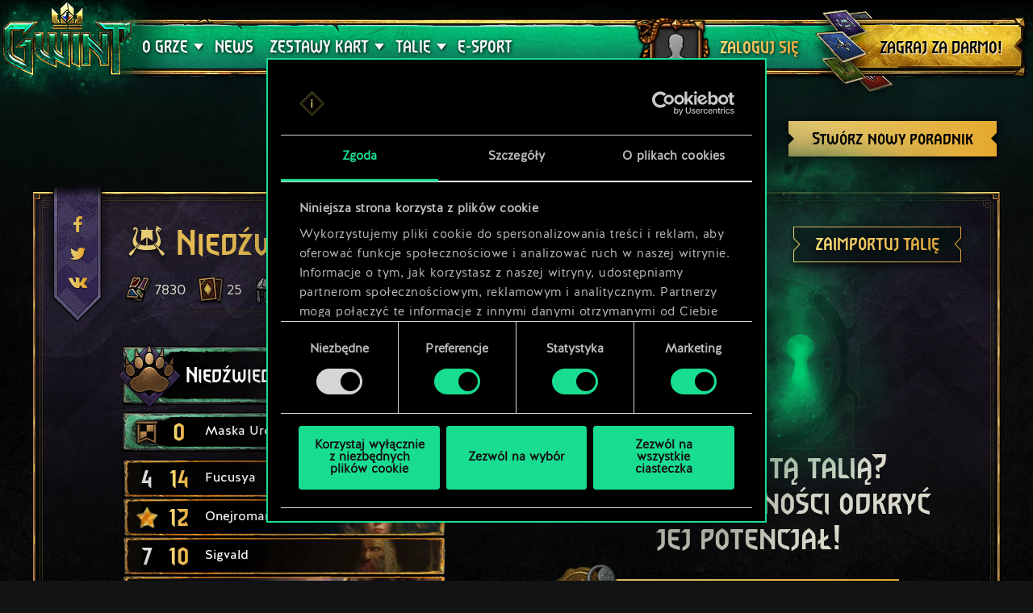

--- FILE ---
content_type: text/html; charset=UTF-8
request_url: https://www.playgwent.com/pl/decks/f8ca198858f35d0eb5baf4a829bfad77
body_size: 17779
content:
<!DOCTYPE html><html class="no-js" lang="pl" id="app" prefix="og: http://ogp.me/ns#" data-locale="pl_PL"><head><meta charset="utf-8"><meta http-equiv="x-ua-compatible" content="ie=edge"><meta name="viewport" content="width=device-width, initial-scale=1.0"><meta class="foundation-mq"><title>GWINT: Wiedźmińska Gra Karciana</title><link rel="apple-touch-icon" sizes="57x57" href="/favicons/apple-touch-icon-57x57.png"><link rel="apple-touch-icon" sizes="60x60" href="/favicons/apple-touch-icon-60x60.png"><link rel="apple-touch-icon" sizes="72x72" href="/favicons/apple-touch-icon-72x72.png"><link rel="apple-touch-icon" sizes="76x76" href="/favicons/apple-touch-icon-76x76.png"><link rel="apple-touch-icon" sizes="114x114" href="/favicons/apple-touch-icon-114x114.png"><link rel="apple-touch-icon" sizes="120x120" href="/favicons/apple-touch-icon-120x120.png"><link rel="apple-touch-icon" sizes="144x144" href="/favicons/apple-touch-icon-144x144.png"><link rel="apple-touch-icon" sizes="152x152" href="/favicons/apple-touch-icon-152x152.png"><link rel="apple-touch-icon" sizes="180x180" href="/favicons/apple-touch-icon-180x180.png"><link rel="icon" type="image/png" href="/favicons/favicon-32x32.png" sizes="32x32"><link rel="icon" type="image/png" href="/favicons/android-chrome-192x192.png" sizes="192x192"><link rel="icon" type="image/png" href="/favicons/favicon-96x96.png" sizes="96x96"><link rel="icon" type="image/png" href="/favicons/favicon-16x16.png" sizes="16x16"><link rel="manifest" href="https://www.playgwent.com/favicons/manifest.json"><link rel="mask-icon" href="/favicons/safari-pinned-tab.svg" color="#dc050d"><link rel="shortcut icon" href="/favicons/favicon.ico"><link rel="alternate" href="https://www.playgwent.com/en/decks/f8ca198858f35d0eb5baf4a829bfad77" hreflang="en"><link rel="alternate" href="https://www.playgwent.com/pl/decks/f8ca198858f35d0eb5baf4a829bfad77" hreflang="pl"><link rel="alternate" href="https://www.playgwent.com/ru/decks/f8ca198858f35d0eb5baf4a829bfad77" hreflang="ru"><link rel="alternate" href="https://www.playgwent.com/de/decks/f8ca198858f35d0eb5baf4a829bfad77" hreflang="de"><link rel="alternate" href="https://www.playgwent.com/fr/decks/f8ca198858f35d0eb5baf4a829bfad77" hreflang="fr"><link rel="alternate" href="https://www.playgwent.com/pt-BR/decks/f8ca198858f35d0eb5baf4a829bfad77" hreflang="pt-BR"><link rel="alternate" href="https://www.playgwent.com/es/decks/f8ca198858f35d0eb5baf4a829bfad77" hreflang="es"><link rel="alternate" href="https://www.playgwent.com/it/decks/f8ca198858f35d0eb5baf4a829bfad77" hreflang="it"><link rel="alternate" href="https://www.playgwent.com/ja/decks/f8ca198858f35d0eb5baf4a829bfad77" hreflang="ja"><link rel="alternate" href="https://www.playgwent.com/ko/decks/f8ca198858f35d0eb5baf4a829bfad77" hreflang="ko"><link rel="alternate" href="https://www.playgwent.com/zh-cn/decks/f8ca198858f35d0eb5baf4a829bfad77" hreflang="zh-cn"><link rel="canonical" href="https://www.playgwent.com/pl/decks/f8ca198858f35d0eb5baf4a829bfad77"><meta name="msapplication-TileColor" content="#ffffff"><meta name="msapplication-TileImage" content="/favicons/mstile-144x144.png"><meta name="msapplication-config" content="https://www.playgwent.com/favicons/browserconfig.xml"><meta name="theme-color" content="#ffffff"><link rel="stylesheet" href="https://www.playgwent.com/build/css/app-7bef28042c3aecdaffa0.css"><link rel="stylesheet" href="https://www.playgwent.com/build/css/netdecking-4f3a327f5cd405a93f08.css"><meta name="description" content="Zagraj w GWINTA — strategiczną karciankę w uniwersum Wiedźmina, w której o losie bitwy decydują twoje umiejętności."><meta property="og:locale:alternate" content="en_US"><meta property="og:locale" content="pl_PL"><meta property="og:locale:alternate" content="ru_RU"><meta property="og:locale:alternate" content="de_DE"><meta property="og:locale:alternate" content="fr_FR"><meta property="og:locale:alternate" content="pt_BR"><meta property="og:locale:alternate" content="es_ES"><meta property="og:locale:alternate" content="it_IT"><meta property="og:locale:alternate" content="ja_JP"><meta property="og:locale:alternate" content="ko_KR"><meta property="og:locale:alternate" content="zh_Hans"><meta property="og:type" content="website"><meta property="og:title" content="GWINT: Wiedźmińska Gra Karciana"><meta property="og:description" content="Zagraj w ulubioną grę mieszkańców wiedźmińskiego świata! W GWINCIE stawisz czoła innym graczom w dynamicznym starciu; tutaj liczą się twoja intuicja, umiejętność improwizacji i rozważne dobieranie kart."><meta property="og:site_name" content="GWINT: Wiedźmińska Gra Karciana"><meta property="og:image" content="https://www.playgwent.com/build/img/thumbnail/social-pl-147baac3.jpg"><meta property="og:url" content="https://www.playgwent.com/pl/decks/f8ca198858f35d0eb5baf4a829bfad77"><meta name="twitter:card" content="summary"><meta name="twitter:site" content="@PlayGwent"><meta name="twitter:creator" content="@PlayGwent"><script>
          window.addEventListener('CookiebotOnDialogDisplay', function (e) {
            var el = document.getElementById('CybotCookiebotDialogPoweredbyImage');
            if (el) el.src = 'https://www.playgwent.com/build/img/cookies-icon-7454e042.png';
          }, false);
        </script><!-- Page hiding snippet (recommended) --><style>.async-hide { opacity: 0 !important} </style><script>(function(a,s,y,n,c,h,i,d,e){s.className+=' '+y;
        h.end=i=function(){s.className=s.className.replace(RegExp(' ?'+y),'')};
        (a[n]=a[n]||[]).hide=h;setTimeout(function(){i();h.end=null},c);
        })(window,document.documentElement,'async-hide','dataLayer',4000,{'GTM-PTRDF5W':true});</script><script>
            function readCookie(name) {
                var nameEQ = name + "=";
                var ca = document.cookie.split(';');
                for (var i = 0; i < ca.length; i++) {
                    var c = ca[i];
                    while (c.charAt(0) == ' ') c = c.substring(1, c.length);
                    if (c.indexOf(nameEQ) == 0) return c.substring(nameEQ.length, c.length);
                }
                return null;
            }

            function createCookie(name, value, days) {
                if (days) {
                    var date = new Date();
                    date.setTime(date.getTime() + (days * 24 * 60 * 60 * 1000));
                    var expires = "; expires=" + date.toGMTString();
                }
                else var expires = "";
                document.cookie = name + "=" + value + expires + "; path=/";
            }

            function isValid(val) {
                return val && val.length;
            }

            function deleteCookie(name, path, domain ) {
                document.cookie = name + "=" +
                    ((path) ? ";path="+path:"")+
                    ((domain)?";domain="+domain:"") +
                    ";expires=Thu, 01 Jan 1970 00:00:01 GMT";

            }

            function getCookies(){
              var pairs = document.cookie.split(";");
              var cookies = {};
              for (var i=0; i<pairs.length; i++){
                var pair = pairs[i].split("=");
                cookies[(pair[0]+'').trim()] = decodeURIComponent(pair[1]);
              }
              return cookies;
            }

            function getParameterByName(name, url) {
                if (!url) url = window.location.href;
                name = name.replace(/[\[\]]/g, "\\$&");
                var regex = new RegExp("[?&]" + name + "(=([^&#]*)|&|#|$)"),
                    results = regex.exec(url);
                if (!results) return null;
                if (!results[2]) return '';
                return decodeURIComponent(results[2].replace(/\+/g, " "));
            }

            function getQueryParams(qs) {
              qs = qs.split('+').join(' ');
              var params = {}, tokens,
                re = /[?&]?([^=]+)=([^&]*)/g;
              while (tokens = re.exec(qs)) {
                params[decodeURIComponent(tokens[1])] = decodeURIComponent(tokens[2]);
              }
              return params;
            }

            function randomKey(obj) {
              var keys = Object.keys(obj);
              return keys[ keys.length * Math.random() << 0];
            }

            var pp = getParameterByName('pp');
            if (pp && pp.length) {
                createCookie('_pp', pp);
            }

            (function () {
              var cs = getCookies();
              var us = getParameterByName('utm_source');
              var oc = ['pub_id', 'sub_id', 'admitad_uid'];
              if (us && us.length) {
                for (var key in cs) {
                  if (key.startsWith('utm_')) {
                    createCookie(key, "", -1);
                  }
                }
              }

              var qp = getQueryParams(location.search);
              for (var key in qp) {
                if (key.startsWith('utm_') || oc.indexOf(key) > -1) {
                  createCookie(key, qp[key], 365);
                }
              }
            })();
        </script><!-- Google Tag Manager --><script>(function(w,d,s,l,i){w[l]=w[l]||[];w[l].push({'gtm.start':
            new Date().getTime(),event:'gtm.js'});var f=d.getElementsByTagName(s)[0],
            j=d.createElement(s),dl=l!='dataLayer'?'&l='+l:'';j.async=true;j.src=
            'https://www.googletagmanager.com/gtm.js?id='+i+dl;f.parentNode.insertBefore(j,f);
            })(window,document,'script','dataLayer','GTM-PTRDF5W');</script><!-- End Google Tag Manager --><meta name="facebook-domain-verification" content="rvlisn7cq8cidc5pxkmstuw2reovpd"></head><body class="t-black p-netdecking " data-analytics-page="homepage"><!-- Google Tag Manager (noscript) --><noscript><iframe src="https://www.googletagmanager.com/ns.html?id=GTM-PTRDF5W" height="0" width="0" style="display:none;visibility:hidden"></iframe></noscript><!-- End Google Tag Manager (noscript) --><script>
            var isMobile = (/mobile/i.test(navigator.userAgent) && ('ontouchstart' in window || (window.DocumentTouch && document instanceof DocumentTouch)));
            document.body.className += (isMobile ? ' mobile' : ' desktop');
        </script><script>
        if(/\/no-cache/.test(window.location.href))
      window.history.replaceState(null, '',window.location.href.replace('/no-cache',''));
      </script><header class="header" data-analytics-region="header"><a href="/pl" class="btn-crown"></a><button class="btn-nav"><i></i><i></i><i></i></button><div class="header__nav" data-analytics-region="nav full menu"><ul class="menu"><li class="menu__logo"><a href="/pl"><img src="/build/img/logo/logo-gwent-big-pl-3f30dc2c.png"
                alt="GWINT: Wiedźmińska Gra Karciana"></a></li><li class="menu__submenu menu__about"><a href="/pl/join"><span data-text="O GRZE">O GRZE</span></a><div><ul><li><a href="/pl/updates/crimson-curse"><span>Krwawa Klątwa</span></a></li><li><a href="/pl/join"><span>Zasady gry</span></a></li><li><a href="/pl/invite-a-friend"><span>Zaproś znajomych</span></a></li><li ><a href="/pl/media"><span>Media</span></a></li><li><a href="/pl/faq"><span>FAQ</span></a></li><li><a href="https://support.cdprojektred.com/" target="_blank"><span>Wsparcie techniczne</span></a></li></ul></div></li><li ><a href="/pl/news"><span>News</span></a></li><li><a href="/pl/decks"><span>TALIE </span></a></li><li><a href="https://masters.playgwent.com"><span>E-sport</span></a></li><li><a href="https://forums.cdprojektred.com/forum/pl/gwint" target="_blank"><span>Społeczność</span></a></li><li><a ga-on="click" ga-event-category="Button" ga-event-action="Play Free" ga-event-label="menu" href="/pl/play-gog" class="play-gog-menu"><span>ZAGRAJ ZA DARMO!</span></a></li><li class="menu__faq"><a href="/pl/faq" class="faq"><span>FAQ</span></a></li><li class="menu__submenu"><a href=""><i class="ics flag-pl"></i><span>Polski</span></a><ul class="flags" data-submenu><li><a class="no-pjax" data-analytics-title="select locale: en" href="/en/decks/f8ca198858f35d0eb5baf4a829bfad77"><i class="ics flag-en"></i><span>English</span></a></li><li><a class="no-pjax" data-analytics-title="select locale: pl" href="/pl/decks/f8ca198858f35d0eb5baf4a829bfad77"><i class="ics flag-pl"></i><span>Polski</span></a></li><li><a class="no-pjax" data-analytics-title="select locale: ru" href="/ru/decks/f8ca198858f35d0eb5baf4a829bfad77"><i class="ics flag-ru"></i><span>Pусский</span></a></li><li><a class="no-pjax" data-analytics-title="select locale: de" href="/de/decks/f8ca198858f35d0eb5baf4a829bfad77"><i class="ics flag-de"></i><span>Deutsch</span></a></li><li><a class="no-pjax" data-analytics-title="select locale: fr" href="/fr/decks/f8ca198858f35d0eb5baf4a829bfad77"><i class="ics flag-fr"></i><span>Français</span></a></li><li><a class="no-pjax" data-analytics-title="select locale: pt-BR" href="/pt-BR/decks/f8ca198858f35d0eb5baf4a829bfad77"><i class="ics flag-pt-BR"></i><span>Português (BR)</span></a></li><li><a class="no-pjax" data-analytics-title="select locale: es" href="/es/decks/f8ca198858f35d0eb5baf4a829bfad77"><i class="ics flag-es"></i><span>Español</span></a></li><li><a class="no-pjax" data-analytics-title="select locale: it" href="/it/decks/f8ca198858f35d0eb5baf4a829bfad77"><i class="ics flag-it"></i><span>Italiano</span></a></li><li><a class="no-pjax" data-analytics-title="select locale: ja" href="/ja/decks/f8ca198858f35d0eb5baf4a829bfad77"><i class="ics flag-ja"></i><span>日本語</span></a></li><li><a class="no-pjax" data-analytics-title="select locale: ko" href="/ko/decks/f8ca198858f35d0eb5baf4a829bfad77"><i class="ics flag-ko"></i><span>한국어</span></a></li><li><a class="no-pjax" data-analytics-title="select locale: zh-cn" href="/zh-cn/decks/f8ca198858f35d0eb5baf4a829bfad77"><i class="ics flag-zh-cn"></i><span>简体中文</span></a></li></ul></li></ul></div><div class="header-menu"><div class="header-menu__content"><div class="header-menu__wrapper"><div class="header-menu__left"><div class="header-menu__left-mobile"><span class="header-menu__left-bar bar-one"></span><span class="header-menu__left-bar bar-two"></span><span class="header-menu__left-bar bar-three"></span></div><div class="header-menu__left-logo"><a href="/pl"><img src="/build/img/logo/logo-gwent-big-pl-3f30dc2c.png" alt="GWINT: Wiedźmińska Gra Karciana"></a></div><nav class="header-menu__left-menu"><ul><li class="header-menu__submenu"><a href="/pl/join"><span data-text="O GRZE">O GRZE</span></a><div class="header-menu__submenu-content"><ul><li><a href="https://forums.cdprojektred.com/forum/pl/gwint" target="_blank"><span>Społeczność</span></a></li><li><a href="/pl/join"><span>Zasady gry</span></a></li><li ><a href="/pl/media"><span>Media</span></a></li><li><a href="/pl/faq"><span>FAQ</span></a></li><li><a href="https://support.cdprojektred.com/" target="_blank"><span>Wsparcie techniczne</span></a></li></ul></div></li><li ><a href="/pl/news"><span data-text="News">News</span></a></li><li class="header-menu__submenu header-menu__submenu-cardsets"><a href=""><span data-text="ZESTAWY KART">ZESTAWY KART</span></a><div class="header-menu__submenu-content"><ul><li><a href="/pl/updates/black-sun"><span>Czarne Słońce</span></a></li><li><a href="/pl/updates/price-of-power"><span>Cena Władzy</span></a></li><li><a href="/pl/updates/way-of-the-witcher"><span>Wiedźmini</span></a></li><li><a href="/pl/updates/master-mirror"><span>Pan Lusterko</span></a></li><li><a href="/pl/updates/merchants-of-ofir"><span>Kupcy Ofiru</span></a></li><li><a href="/pl/updates/iron-judgment"><span>Żelazna Wola</span></a></li><li><a href="/pl/updates/novigrad"><span>Novigrad</span></a></li><li><a href="/pl/updates/crimson-curse"><span>Krwawa Klątwa</span></a></li></ul></div></li><li class="header-menu__submenu header-menu__submenu-decks"><a href=""><span data-text="TALIE ">TALIE </span></a><div class="header-menu__submenu-content"><ul><li><a href="/pl/decks/builder/create-new/factions-and-abilities"><span data-text="Stwórz talię">Stwórz talię</span></a></li><li><a href="/pl/decks/builder"><span data-text="Biblioteka">Biblioteka</span></a></li><li><a href="/pl/decks"><span data-text="Poradniki">Poradniki</span></a></li></ul></div></li><li><a href="https://masters.playgwent.com"><span data-text="E-sport">E-sport</span></a></li><li><a ga-on="click" ga-event-category="Button" ga-event-action="Play Free" ga-event-label="menu" href="/pl/play-gog" class="play-gog-menu"><span data-text="ZAGRAJ ZA DARMO!">ZAGRAJ ZA DARMO!</span></a></li><li class="header-menu__submenu-faq"><a href="/pl/faq" class="faq"><span data-text="FAQ">FAQ</span></a></li><li class="header-menu__submenu-langs"><a href=""><i class="ics flag-pl"></i><span data-text="Polski">Polski</span></a><ul class="flags" data-submenu><li><a class="no-pjax" data-analytics-title="select locale: en" href="/en/decks/f8ca198858f35d0eb5baf4a829bfad77"><i class="ics flag-en"></i><span>English</span></a></li><li><a class="no-pjax" data-analytics-title="select locale: pl" href="/pl/decks/f8ca198858f35d0eb5baf4a829bfad77"><i class="ics flag-pl"></i><span>Polski</span></a></li><li><a class="no-pjax" data-analytics-title="select locale: ru" href="/ru/decks/f8ca198858f35d0eb5baf4a829bfad77"><i class="ics flag-ru"></i><span>Pусский</span></a></li><li><a class="no-pjax" data-analytics-title="select locale: de" href="/de/decks/f8ca198858f35d0eb5baf4a829bfad77"><i class="ics flag-de"></i><span>Deutsch</span></a></li><li><a class="no-pjax" data-analytics-title="select locale: fr" href="/fr/decks/f8ca198858f35d0eb5baf4a829bfad77"><i class="ics flag-fr"></i><span>Français</span></a></li><li><a class="no-pjax" data-analytics-title="select locale: pt-BR" href="/pt-BR/decks/f8ca198858f35d0eb5baf4a829bfad77"><i class="ics flag-pt-BR"></i><span>Português (BR)</span></a></li><li><a class="no-pjax" data-analytics-title="select locale: es" href="/es/decks/f8ca198858f35d0eb5baf4a829bfad77"><i class="ics flag-es"></i><span>Español</span></a></li><li><a class="no-pjax" data-analytics-title="select locale: it" href="/it/decks/f8ca198858f35d0eb5baf4a829bfad77"><i class="ics flag-it"></i><span>Italiano</span></a></li><li><a class="no-pjax" data-analytics-title="select locale: ja" href="/ja/decks/f8ca198858f35d0eb5baf4a829bfad77"><i class="ics flag-ja"></i><span>日本語</span></a></li><li><a class="no-pjax" data-analytics-title="select locale: ko" href="/ko/decks/f8ca198858f35d0eb5baf4a829bfad77"><i class="ics flag-ko"></i><span>한국어</span></a></li><li><a class="no-pjax" data-analytics-title="select locale: zh-cn" href="/zh-cn/decks/f8ca198858f35d0eb5baf4a829bfad77"><i class="ics flag-zh-cn"></i><span>简体中文</span></a></li></ul></li></ul></nav></div><div class="header-menu__right"><ul class="header-menu__right-profile"><li class="header-menu__profile-login"><a href="#"><div class="header-menu__profile-avatar"></div><span data-text="Zaloguj się">Zaloguj się</span><form id="loginForm" method="post" action="/pl/profile"></form></a></li><li class="header-menu__profile-logged"><a class="header-menu__profile-url" href="#"><div class="header-menu__profile-avatar"><img src=""><div class="header-menu__profile-avatar-border"><img src=""></div></div><span class="header-menu__profile-username" data-text=""></span></a></li><li><a href="#" class="header-menu__profile-login-mobile"><div class="header-menu__profile-avatar"><img src=""></div><span data-text="Zaloguj się">Zaloguj się</span></a></li><li class="header-menu__profile-dropdown-settings"><div><ul><li><a class="header-menu__profile-url" href=""><span>Wyświetl swój profil</span></a></li><li><div class="header-menu__profile-settings"><div class="c-spinner"><div class="c-spinner__bounce"><div></div><div></div></div></div><form name="profile_settings" method="post" action="/pl/profile/settings/ajax" class="c-form" novalidate="novalidate" autocomplete="off"><div class="form-widget"><label class="required">Zmień widoczność profilu:</label><div id="profile_settings_visibility"><input type="radio" id="profile_settings_visibility_0" name="profile_settings[visibility]" required="required" value="PUBLIC" checked="checked" /><label for="profile_settings_visibility_0" class="required">PUBLICZNY</label><input type="radio" id="profile_settings_visibility_1" name="profile_settings[visibility]" required="required" value="PRIVATE" /><label for="profile_settings_visibility_1" class="required">PRYWATNY</label></div><p>W <strong>trybie prywatnym</strong>, nikt poza Tobą nie będzie mógł przeglądać Twojego profilu gracza. Nadal jednak będziesz mieć możliwość udostępnienia na Facebooku lub Twitterze plakietki z informacjami na temat bieżącej pozycji w rankingu GWINTA.<br /><br />
Każdorazowa zmiana ustawień widoczności profilu może potrwać kilka minut.</p></div></form></div></li><li><a class="header-menu__profile-logout" href=""><span>Wyloguj się</span><form id="logoutForm" method="post" action="/pl/profile/logout"></form></a></li></ul></div></li><script>
      var pru = readCookie('_pru');
      var prb = readCookie('_prb');
      var prbp = decodeURIComponent(readCookie('_prbp'));
      var pra = readCookie('_pra');
      var prap = decodeURIComponent(readCookie('_prap'));
      var prv = readCookie('_prv');

      var cdn = (document.documentElement.lang==='zh-cn') ? 'https://cdn-l-playgwent.gwent.cn/zh-cn' : 'https://cdn-l-playgwent.cdprojektred.com';

      if (isValid(pru) && isValid(pra) && isValid(prv)) {
          var avatarSrc = (prap && prap != 'null') ? prap : cdn+'/avatars/'+pra+'.jpg';
          [].map.call(document.querySelectorAll('.header-menu__profile-avatar>img'), function(el) {
            el.setAttribute('src', avatarSrc);
          });
          if (isValid(prb)) {
              var borderSrc = (prbp && prbp != 'null') ? prbp : cdn+'/borders/'+prb+'.png';
              document.querySelector('.header-menu__profile-avatar-border img').setAttribute('src', borderSrc);
              document.querySelector('.header-menu__profile-logged .header-menu__profile-avatar').dataset.border = prb;
          } else {
              [].map.call(document.querySelectorAll('.header-menu__profile-logged .header-menu__profile-avatar'), function(el) {
                el.classList.add('no-border');
              });
          }
          document.querySelector('.header-menu__right-profile .header-menu__profile-username').textContent = pru;
      }

  </script></ul><div class="header-menu__right-playfree"><a ga-on="click,auxclick" ga-event-category="Button" ga-event-action="Play Free" ga-event-label="menu" data-analytics-title="signup" href="/pl/play-gog" class="play-gog-menu" ><span data-text="ZAGRAJ ZA DARMO!">ZAGRAJ ZA DARMO!</span></a></div></div></div></div></div></header><div class="wrapper"><div class="content"><div id="root"
         data-url-base="/pl/decks"
         data-route-base="/pl/decks"
         data-locale="pl"
         data-languages="[{&quot;label&quot;:&quot;English&quot;,&quot;locale&quot;:&quot;en&quot;,&quot;icon&quot;:&quot;ics flag-en&quot;},{&quot;label&quot;:&quot;Polski&quot;,&quot;locale&quot;:&quot;pl&quot;,&quot;icon&quot;:&quot;ics flag-pl&quot;},{&quot;label&quot;:&quot;P\u0443\u0441\u0441\u043a\u0438\u0439&quot;,&quot;locale&quot;:&quot;ru&quot;,&quot;icon&quot;:&quot;ics flag-ru&quot;},{&quot;label&quot;:&quot;Deutsch&quot;,&quot;locale&quot;:&quot;de&quot;,&quot;icon&quot;:&quot;ics flag-de&quot;},{&quot;label&quot;:&quot;Fran\u00e7ais&quot;,&quot;locale&quot;:&quot;fr&quot;,&quot;icon&quot;:&quot;ics flag-fr&quot;},{&quot;label&quot;:&quot;Portugu\u00eas (BR)&quot;,&quot;locale&quot;:&quot;pt-BR&quot;,&quot;icon&quot;:&quot;ics flag-pt-BR&quot;},{&quot;label&quot;:&quot;Espa\u00f1ol&quot;,&quot;locale&quot;:&quot;es&quot;,&quot;icon&quot;:&quot;ics flag-es&quot;},{&quot;label&quot;:&quot;Italiano&quot;,&quot;locale&quot;:&quot;it&quot;,&quot;icon&quot;:&quot;ics flag-it&quot;},{&quot;label&quot;:&quot;\u65e5\u672c\u8a9e&quot;,&quot;locale&quot;:&quot;ja&quot;,&quot;icon&quot;:&quot;ics flag-ja&quot;},{&quot;label&quot;:&quot;\ud55c\uad6d\uc5b4&quot;,&quot;locale&quot;:&quot;ko&quot;,&quot;icon&quot;:&quot;ics flag-ko&quot;},{&quot;label&quot;:&quot;\u7b80\u4f53\u4e2d\u6587&quot;,&quot;locale&quot;:&quot;zh-cn&quot;,&quot;icon&quot;:&quot;ics flag-zh-cn&quot;}]"
         data-state='{&quot;deck&quot;:{&quot;id&quot;:1319980,&quot;hash&quot;:&quot;f8ca198858f35d0eb5baf4a829bfad77&quot;,&quot;srcCardTemplates&quot;:[202189,153201,200043,202282,202457,152310,202600,202284,200519,202594,113320,202910,202984,202277,202461,200053,113320,202284,202461,152211,203041,202981,202512,202280,203096,200046,200087],&quot;dataVersionCrc&quot;:&quot;1429801036&quot;,&quot;craftingCost&quot;:7830,&quot;provisionsCost&quot;:165,&quot;cardsCount&quot;:25,&quot;unitsCount&quot;:17,&quot;leader&quot;:{&quot;craftingCost&quot;:0,&quot;slotImg&quot;:{&quot;small&quot;:&quot;\/uploads\/media\/assets_slot\/0001\/47\/thumb_46871_assets_slot_small_f492068658ada44f94c181b0ab5e540cc3e470fe.jpg&quot;,&quot;big&quot;:&quot;\/uploads\/media\/assets_slot\/0001\/47\/thumb_46871_assets_slot_big_df9eeb9ab71e1638cd3d04225bf4d912007a7640.jpg&quot;},&quot;slotImgCn&quot;:null,&quot;previewImg&quot;:{&quot;small&quot;:&quot;\/uploads\/media\/assets_preview\/0001\/47\/thumb_46868_assets_preview_small_2297b4145fb124a5ccc35dfa308e2138d63f5e9b.jpg&quot;,&quot;big&quot;:&quot;\/uploads\/media\/assets_preview\/0001\/47\/thumb_46868_assets_preview_big_bdd450db6cfec8f2bf47ad02056f90fe1e7a5c35.jpg&quot;},&quot;previewImgCn&quot;:null,&quot;thumbnailImg&quot;:null,&quot;thumbnailImgCn&quot;:null,&quot;abilityImg&quot;:{&quot;small&quot;:&quot;\/uploads\/media\/assets_ability_icon\/0001\/44\/b50fef5d8c2488087e815fc1d917767da4c3b4e1.png&quot;,&quot;big&quot;:&quot;\/uploads\/media\/assets_ability_icon\/0001\/44\/b50fef5d8c2488087e815fc1d917767da4c3b4e1.png&quot;},&quot;abilityImgCn&quot;:null,&quot;localizedName&quot;:&quot;Nied\u017awiedzi rytua\u0142&quot;,&quot;tooltip&quot;:[[{&quot;type&quot;:&quot;keyword&quot;,&quot;key&quot;:&quot;order&quot;,&quot;value&quot;:&quot;Rozkaz&quot;},{&quot;type&quot;:&quot;text&quot;,&quot;value&quot;:&quot;: Zadaj sojuszniczej jednostce 1 pkt obra\u017ce\u0144. &quot;},{&quot;type&quot;:&quot;keyword&quot;,&quot;key&quot;:&quot;charge&quot;,&quot;value&quot;:&quot;\u0141adunki&quot;},{&quot;type&quot;:&quot;text&quot;,&quot;value&quot;:&quot;: 5.&quot;}],[{&quot;type&quot;:&quot;text&quot;,&quot;value&quot;:&quot;Po wykorzystaniu wszystkich &quot;},{&quot;type&quot;:&quot;keyword&quot;,&quot;key&quot;:&quot;charge&quot;,&quot;value&quot;:&quot;\u0142adunk\u00f3w&quot;},{&quot;type&quot;:&quot;text&quot;,&quot;value&quot;:&quot;, &quot;},{&quot;type&quot;:&quot;keyword&quot;,&quot;key&quot;:&quot;spawn&quot;,&quot;value&quot;:&quot;stw\u00f3rz&quot;},{&quot;type&quot;:&quot;text&quot;,&quot;value&quot;:&quot; Nied\u017awiedzia Svalbloda w losowym rz\u0119dzie sojuszniczym.&quot;}],[],[{&quot;type&quot;:&quot;text&quot;,&quot;value&quot;:&quot;Ta umiej\u0119tno\u015b\u0107 dodaje 16 pkt do limitu werbunku twojej talii.&quot;}]],&quot;fluff&quot;:&quot;Da\u0142 swym wiernym tylko jedno przykazanie: zabijaj.&quot;,&quot;rarity&quot;:&quot;legendary&quot;,&quot;availability&quot;:{&quot;unknownEnum&quot;:false,&quot;value&quot;:11},&quot;repeatCount&quot;:0,&quot;ownable&quot;:true,&quot;categoryName&quot;:null,&quot;id&quot;:202189,&quot;name&quot;:&quot;Ursine Ritual&quot;,&quot;faction&quot;:{&quot;short&quot;:&quot;ske&quot;,&quot;slug&quot;:&quot;skellige&quot;},&quot;cardGroup&quot;:&quot;leader&quot;,&quot;power&quot;:0,&quot;provisionsCost&quot;:16,&quot;type&quot;:&quot;leader&quot;,&quot;primaryCategoryId&quot;:null,&quot;categoryIds&quot;:[],&quot;secondaryFactions&quot;:[],&quot;armour&quot;:0},&quot;modified&quot;:&quot;2025-12-31T22:44:49+00:00&quot;,&quot;faction&quot;:{&quot;short&quot;:&quot;ske&quot;,&quot;slug&quot;:&quot;skellige&quot;},&quot;stratagem&quot;:{&quot;craftingCost&quot;:800,&quot;slotImg&quot;:{&quot;small&quot;:&quot;\/uploads\/media\/assets_slot\/0001\/43\/thumb_42889_assets_slot_small_30212dea3e2a3ddc4bcf5928e51091b6fd4a4d4e.jpg&quot;,&quot;big&quot;:&quot;\/uploads\/media\/assets_slot\/0001\/43\/thumb_42889_assets_slot_big_d3539ddecf5dcded0d12657fbae1a85a96ff35ef.jpg&quot;},&quot;slotImgCn&quot;:null,&quot;previewImg&quot;:{&quot;small&quot;:&quot;\/uploads\/media\/assets_preview\/0001\/32\/thumb_31924_assets_preview_small.jpg&quot;,&quot;big&quot;:&quot;\/uploads\/media\/assets_preview\/0001\/32\/thumb_31924_assets_preview_big.jpg&quot;},&quot;previewImgCn&quot;:null,&quot;thumbnailImg&quot;:null,&quot;thumbnailImgCn&quot;:null,&quot;abilityImg&quot;:null,&quot;abilityImgCn&quot;:null,&quot;localizedName&quot;:&quot;Maska Uroborosa&quot;,&quot;tooltip&quot;:[[{&quot;type&quot;:&quot;keyword&quot;,&quot;key&quot;:&quot;order&quot;,&quot;value&quot;:&quot;Rozkaz&quot;},{&quot;type&quot;:&quot;text&quot;,&quot;value&quot;:&quot;: Dobierz kart\u0119, a nast\u0119pnie &quot;},{&quot;type&quot;:&quot;keyword&quot;,&quot;key&quot;:&quot;discard&quot;,&quot;value&quot;:&quot;odrzu\u0107&quot;},{&quot;type&quot;:&quot;text&quot;,&quot;value&quot;:&quot; kart\u0119 i &quot;},{&quot;type&quot;:&quot;keyword&quot;,&quot;key&quot;:&quot;spawn&quot;,&quot;value&quot;:&quot;stw\u00f3rz&quot;},{&quot;type&quot;:&quot;text&quot;,&quot;value&quot;:&quot; Kruki w liczbie 2 w rz\u0119dzie &quot;},{&quot;type&quot;:&quot;keyword&quot;,&quot;key&quot;:&quot;melee&quot;,&quot;value&quot;:&quot;bliskiego starcia&quot;},{&quot;type&quot;:&quot;text&quot;,&quot;value&quot;:&quot;.&quot;}]],&quot;fluff&quot;:&quot;Czas nie p\u0142ynie, czas zatacza kr\u0119gi. Przesz\u0142o\u015b\u0107 staje si\u0119 przysz\u0142o\u015bci\u0105, dziadowie powtarzaj\u0105 b\u0142\u0119dy wnuk\u00f3w.&quot;,&quot;rarity&quot;:&quot;legendary&quot;,&quot;availability&quot;:{&quot;unknownEnum&quot;:false,&quot;value&quot;:14},&quot;repeatCount&quot;:0,&quot;ownable&quot;:true,&quot;categoryName&quot;:null,&quot;id&quot;:202512,&quot;name&quot;:&quot;Mask of Uroboros&quot;,&quot;faction&quot;:{&quot;short&quot;:&quot;ske&quot;,&quot;slug&quot;:&quot;skellige&quot;},&quot;cardGroup&quot;:&quot;gold&quot;,&quot;power&quot;:0,&quot;provisionsCost&quot;:0,&quot;type&quot;:&quot;stratagem&quot;,&quot;primaryCategoryId&quot;:null,&quot;categoryIds&quot;:[],&quot;secondaryFactions&quot;:[],&quot;armour&quot;:0},&quot;deck&quot;:{&quot;leader&quot;:{&quot;craftingCost&quot;:0,&quot;slotImg&quot;:{&quot;small&quot;:&quot;\/uploads\/media\/assets_slot\/0001\/47\/thumb_46871_assets_slot_small_f492068658ada44f94c181b0ab5e540cc3e470fe.jpg&quot;,&quot;big&quot;:&quot;\/uploads\/media\/assets_slot\/0001\/47\/thumb_46871_assets_slot_big_df9eeb9ab71e1638cd3d04225bf4d912007a7640.jpg&quot;},&quot;slotImgCn&quot;:null,&quot;previewImg&quot;:{&quot;small&quot;:&quot;\/uploads\/media\/assets_preview\/0001\/47\/thumb_46868_assets_preview_small_2297b4145fb124a5ccc35dfa308e2138d63f5e9b.jpg&quot;,&quot;big&quot;:&quot;\/uploads\/media\/assets_preview\/0001\/47\/thumb_46868_assets_preview_big_bdd450db6cfec8f2bf47ad02056f90fe1e7a5c35.jpg&quot;},&quot;previewImgCn&quot;:null,&quot;thumbnailImg&quot;:null,&quot;thumbnailImgCn&quot;:null,&quot;abilityImg&quot;:{&quot;small&quot;:&quot;\/uploads\/media\/assets_ability_icon\/0001\/44\/b50fef5d8c2488087e815fc1d917767da4c3b4e1.png&quot;,&quot;big&quot;:&quot;\/uploads\/media\/assets_ability_icon\/0001\/44\/b50fef5d8c2488087e815fc1d917767da4c3b4e1.png&quot;},&quot;abilityImgCn&quot;:null,&quot;localizedName&quot;:&quot;Nied\u017awiedzi rytua\u0142&quot;,&quot;tooltip&quot;:[[{&quot;type&quot;:&quot;keyword&quot;,&quot;key&quot;:&quot;order&quot;,&quot;value&quot;:&quot;Rozkaz&quot;},{&quot;type&quot;:&quot;text&quot;,&quot;value&quot;:&quot;: Zadaj sojuszniczej jednostce 1 pkt obra\u017ce\u0144. &quot;},{&quot;type&quot;:&quot;keyword&quot;,&quot;key&quot;:&quot;charge&quot;,&quot;value&quot;:&quot;\u0141adunki&quot;},{&quot;type&quot;:&quot;text&quot;,&quot;value&quot;:&quot;: 5.&quot;}],[{&quot;type&quot;:&quot;text&quot;,&quot;value&quot;:&quot;Po wykorzystaniu wszystkich &quot;},{&quot;type&quot;:&quot;keyword&quot;,&quot;key&quot;:&quot;charge&quot;,&quot;value&quot;:&quot;\u0142adunk\u00f3w&quot;},{&quot;type&quot;:&quot;text&quot;,&quot;value&quot;:&quot;, &quot;},{&quot;type&quot;:&quot;keyword&quot;,&quot;key&quot;:&quot;spawn&quot;,&quot;value&quot;:&quot;stw\u00f3rz&quot;},{&quot;type&quot;:&quot;text&quot;,&quot;value&quot;:&quot; Nied\u017awiedzia Svalbloda w losowym rz\u0119dzie sojuszniczym.&quot;}],[],[{&quot;type&quot;:&quot;text&quot;,&quot;value&quot;:&quot;Ta umiej\u0119tno\u015b\u0107 dodaje 16 pkt do limitu werbunku twojej talii.&quot;}]],&quot;fluff&quot;:&quot;Da\u0142 swym wiernym tylko jedno przykazanie: zabijaj.&quot;,&quot;rarity&quot;:&quot;legendary&quot;,&quot;availability&quot;:{&quot;unknownEnum&quot;:false,&quot;value&quot;:11},&quot;repeatCount&quot;:0,&quot;ownable&quot;:true,&quot;categoryName&quot;:null,&quot;id&quot;:202189,&quot;name&quot;:&quot;Ursine Ritual&quot;,&quot;faction&quot;:{&quot;short&quot;:&quot;ske&quot;,&quot;slug&quot;:&quot;skellige&quot;},&quot;cardGroup&quot;:&quot;leader&quot;,&quot;power&quot;:0,&quot;provisionsCost&quot;:16,&quot;type&quot;:&quot;leader&quot;,&quot;primaryCategoryId&quot;:null,&quot;categoryIds&quot;:[],&quot;secondaryFactions&quot;:[],&quot;armour&quot;:0},&quot;stratagem&quot;:{&quot;craftingCost&quot;:800,&quot;slotImg&quot;:{&quot;small&quot;:&quot;\/uploads\/media\/assets_slot\/0001\/43\/thumb_42889_assets_slot_small_30212dea3e2a3ddc4bcf5928e51091b6fd4a4d4e.jpg&quot;,&quot;big&quot;:&quot;\/uploads\/media\/assets_slot\/0001\/43\/thumb_42889_assets_slot_big_d3539ddecf5dcded0d12657fbae1a85a96ff35ef.jpg&quot;},&quot;slotImgCn&quot;:null,&quot;previewImg&quot;:{&quot;small&quot;:&quot;\/uploads\/media\/assets_preview\/0001\/32\/thumb_31924_assets_preview_small.jpg&quot;,&quot;big&quot;:&quot;\/uploads\/media\/assets_preview\/0001\/32\/thumb_31924_assets_preview_big.jpg&quot;},&quot;previewImgCn&quot;:null,&quot;thumbnailImg&quot;:null,&quot;thumbnailImgCn&quot;:null,&quot;abilityImg&quot;:null,&quot;abilityImgCn&quot;:null,&quot;localizedName&quot;:&quot;Maska Uroborosa&quot;,&quot;tooltip&quot;:[[{&quot;type&quot;:&quot;keyword&quot;,&quot;key&quot;:&quot;order&quot;,&quot;value&quot;:&quot;Rozkaz&quot;},{&quot;type&quot;:&quot;text&quot;,&quot;value&quot;:&quot;: Dobierz kart\u0119, a nast\u0119pnie &quot;},{&quot;type&quot;:&quot;keyword&quot;,&quot;key&quot;:&quot;discard&quot;,&quot;value&quot;:&quot;odrzu\u0107&quot;},{&quot;type&quot;:&quot;text&quot;,&quot;value&quot;:&quot; kart\u0119 i &quot;},{&quot;type&quot;:&quot;keyword&quot;,&quot;key&quot;:&quot;spawn&quot;,&quot;value&quot;:&quot;stw\u00f3rz&quot;},{&quot;type&quot;:&quot;text&quot;,&quot;value&quot;:&quot; Kruki w liczbie 2 w rz\u0119dzie &quot;},{&quot;type&quot;:&quot;keyword&quot;,&quot;key&quot;:&quot;melee&quot;,&quot;value&quot;:&quot;bliskiego starcia&quot;},{&quot;type&quot;:&quot;text&quot;,&quot;value&quot;:&quot;.&quot;}]],&quot;fluff&quot;:&quot;Czas nie p\u0142ynie, czas zatacza kr\u0119gi. Przesz\u0142o\u015b\u0107 staje si\u0119 przysz\u0142o\u015bci\u0105, dziadowie powtarzaj\u0105 b\u0142\u0119dy wnuk\u00f3w.&quot;,&quot;rarity&quot;:&quot;legendary&quot;,&quot;availability&quot;:{&quot;unknownEnum&quot;:false,&quot;value&quot;:14},&quot;repeatCount&quot;:0,&quot;ownable&quot;:true,&quot;categoryName&quot;:null,&quot;id&quot;:202512,&quot;name&quot;:&quot;Mask of Uroboros&quot;,&quot;faction&quot;:{&quot;short&quot;:&quot;ske&quot;,&quot;slug&quot;:&quot;skellige&quot;},&quot;cardGroup&quot;:&quot;gold&quot;,&quot;power&quot;:0,&quot;provisionsCost&quot;:0,&quot;type&quot;:&quot;stratagem&quot;,&quot;primaryCategoryId&quot;:null,&quot;categoryIds&quot;:[],&quot;secondaryFactions&quot;:[],&quot;armour&quot;:0},&quot;cards&quot;:[{&quot;craftingCost&quot;:30,&quot;slotImg&quot;:{&quot;small&quot;:&quot;\/uploads\/media\/assets_slot\/0001\/16\/thumb_15793_assets_slot_small.jpg&quot;,&quot;big&quot;:&quot;\/uploads\/media\/assets_slot\/0001\/16\/thumb_15793_assets_slot_big.jpg&quot;},&quot;slotImgCn&quot;:null,&quot;previewImg&quot;:{&quot;small&quot;:&quot;\/uploads\/media\/assets_preview\/0001\/26\/thumb_25435_assets_preview_small.jpg&quot;,&quot;big&quot;:&quot;\/uploads\/media\/assets_preview\/0001\/26\/thumb_25435_assets_preview_big.jpg&quot;},&quot;previewImgCn&quot;:null,&quot;thumbnailImg&quot;:null,&quot;thumbnailImgCn&quot;:null,&quot;abilityImg&quot;:null,&quot;abilityImgCn&quot;:null,&quot;localizedName&quot;:&quot;Mardroeme&quot;,&quot;tooltip&quot;:[[{&quot;type&quot;:&quot;text&quot;,&quot;value&quot;:&quot;Zadaj jednostce 3 pkt obra\u017ce\u0144, nast\u0119pnie wzmocnij j\u0105 o 9.&quot;}]],&quot;fluff&quot;:&quot;Zjedz ich odpowiednio du\u017co, a \u015bwiat ju\u017c nigdy nie b\u0119dzie taki sam...&quot;,&quot;rarity&quot;:&quot;common&quot;,&quot;availability&quot;:{&quot;unknownEnum&quot;:false,&quot;value&quot;:1},&quot;repeatCount&quot;:1,&quot;ownable&quot;:true,&quot;categoryName&quot;:&quot;Alchemia&quot;,&quot;id&quot;:113320,&quot;name&quot;:&quot;Mardroeme&quot;,&quot;faction&quot;:{&quot;short&quot;:&quot;ske&quot;,&quot;slug&quot;:&quot;skellige&quot;},&quot;cardGroup&quot;:&quot;bronze&quot;,&quot;power&quot;:0,&quot;provisionsCost&quot;:4,&quot;type&quot;:&quot;special&quot;,&quot;primaryCategoryId&quot;:33,&quot;categoryIds&quot;:[],&quot;secondaryFactions&quot;:[],&quot;armour&quot;:0},{&quot;craftingCost&quot;:200,&quot;slotImg&quot;:{&quot;small&quot;:&quot;\/uploads\/media\/assets_slot\/0001\/17\/thumb_16669_assets_slot_small.jpg&quot;,&quot;big&quot;:&quot;\/uploads\/media\/assets_slot\/0001\/17\/thumb_16669_assets_slot_big.jpg&quot;},&quot;slotImgCn&quot;:null,&quot;previewImg&quot;:{&quot;small&quot;:&quot;\/uploads\/media\/assets_preview\/0001\/27\/thumb_26320_assets_preview_small.jpg&quot;,&quot;big&quot;:&quot;\/uploads\/media\/assets_preview\/0001\/27\/thumb_26320_assets_preview_big.jpg&quot;},&quot;previewImgCn&quot;:null,&quot;thumbnailImg&quot;:null,&quot;thumbnailImgCn&quot;:null,&quot;abilityImg&quot;:null,&quot;abilityImgCn&quot;:null,&quot;localizedName&quot;:&quot;B\u0142ogos\u0142awie\u0144stwo&quot;,&quot;tooltip&quot;:[[{&quot;type&quot;:&quot;keyword&quot;,&quot;key&quot;:&quot;summon&quot;,&quot;value&quot;:&quot;Wezwij&quot;},{&quot;type&quot;:&quot;text&quot;,&quot;value&quot;:&quot; nieneutraln\u0105 jednostk\u0119 ze swojego cmentarza do sojuszniczego rz\u0119du i daj jej &quot;},{&quot;type&quot;:&quot;keyword&quot;,&quot;key&quot;:&quot;doomed&quot;,&quot;value&quot;:&quot;fatum&quot;},{&quot;type&quot;:&quot;text&quot;,&quot;value&quot;:&quot;.&quot;}]],&quot;fluff&quot;:&quot;Padnij na kolana i pro\u015b Modron Frey\u0119 o \u0142ask\u0119.&quot;,&quot;rarity&quot;:&quot;epic&quot;,&quot;availability&quot;:{&quot;unknownEnum&quot;:false,&quot;value&quot;:1},&quot;repeatCount&quot;:0,&quot;ownable&quot;:true,&quot;categoryName&quot;:&quot;Alchemia&quot;,&quot;id&quot;:152211,&quot;name&quot;:&quot;Sigrdrifa&#039;s Rite&quot;,&quot;faction&quot;:{&quot;short&quot;:&quot;ske&quot;,&quot;slug&quot;:&quot;skellige&quot;},&quot;cardGroup&quot;:&quot;gold&quot;,&quot;power&quot;:0,&quot;provisionsCost&quot;:8,&quot;type&quot;:&quot;special&quot;,&quot;primaryCategoryId&quot;:33,&quot;categoryIds&quot;:[],&quot;secondaryFactions&quot;:[],&quot;armour&quot;:0},{&quot;craftingCost&quot;:30,&quot;slotImg&quot;:{&quot;small&quot;:&quot;\/uploads\/media\/assets_slot\/0001\/17\/thumb_16729_assets_slot_small.jpg&quot;,&quot;big&quot;:&quot;\/uploads\/media\/assets_slot\/0001\/17\/thumb_16729_assets_slot_big.jpg&quot;},&quot;slotImgCn&quot;:null,&quot;previewImg&quot;:{&quot;small&quot;:&quot;\/uploads\/media\/assets_preview\/0001\/27\/thumb_26392_assets_preview_small.jpg&quot;,&quot;big&quot;:&quot;\/uploads\/media\/assets_preview\/0001\/27\/thumb_26392_assets_preview_big.jpg&quot;},&quot;previewImgCn&quot;:null,&quot;thumbnailImg&quot;:null,&quot;thumbnailImgCn&quot;:null,&quot;abilityImg&quot;:null,&quot;abilityImgCn&quot;:null,&quot;localizedName&quot;:&quot;Ofiara dla Freyi&quot;,&quot;tooltip&quot;:[[{&quot;type&quot;:&quot;text&quot;,&quot;value&quot;:&quot;Zagraj br\u0105zow\u0105 nieneutraln\u0105 jednostk\u0119 ze swojego cmentarza i daj jej &quot;},{&quot;type&quot;:&quot;keyword&quot;,&quot;key&quot;:&quot;doomed&quot;,&quot;value&quot;:&quot;Fatum&quot;},{&quot;type&quot;:&quot;text&quot;,&quot;value&quot;:&quot;.&quot;}]],&quot;fluff&quot;:&quot;Modron Freya, Wielka Matka, jest bogini\u0105 mi\u0142o\u015bci, urody i urodzaju.&quot;,&quot;rarity&quot;:&quot;common&quot;,&quot;availability&quot;:{&quot;unknownEnum&quot;:false,&quot;value&quot;:10},&quot;repeatCount&quot;:0,&quot;ownable&quot;:true,&quot;categoryName&quot;:&quot;Alchemia&quot;,&quot;id&quot;:152310,&quot;name&quot;:&quot;Freya&#039;s Blessing&quot;,&quot;faction&quot;:{&quot;short&quot;:&quot;ske&quot;,&quot;slug&quot;:&quot;skellige&quot;},&quot;cardGroup&quot;:&quot;bronze&quot;,&quot;power&quot;:0,&quot;provisionsCost&quot;:5,&quot;type&quot;:&quot;special&quot;,&quot;primaryCategoryId&quot;:33,&quot;categoryIds&quot;:[],&quot;secondaryFactions&quot;:[],&quot;armour&quot;:0},{&quot;craftingCost&quot;:200,&quot;slotImg&quot;:{&quot;small&quot;:&quot;\/uploads\/media\/assets_slot\/0001\/17\/thumb_16807_assets_slot_small.jpg&quot;,&quot;big&quot;:&quot;\/uploads\/media\/assets_slot\/0001\/17\/thumb_16807_assets_slot_big.jpg&quot;},&quot;slotImgCn&quot;:null,&quot;previewImg&quot;:{&quot;small&quot;:&quot;\/uploads\/media\/assets_preview\/0001\/27\/thumb_26482_assets_preview_small.jpg&quot;,&quot;big&quot;:&quot;\/uploads\/media\/assets_preview\/0001\/27\/thumb_26482_assets_preview_big.jpg&quot;},&quot;previewImgCn&quot;:null,&quot;thumbnailImg&quot;:null,&quot;thumbnailImgCn&quot;:null,&quot;abilityImg&quot;:null,&quot;abilityImgCn&quot;:null,&quot;localizedName&quot;:&quot;Odnowa&quot;,&quot;tooltip&quot;:[[{&quot;type&quot;:&quot;keyword&quot;,&quot;key&quot;:&quot;heal&quot;,&quot;value&quot;:&quot;Uzdr\u00f3w&quot;},{&quot;type&quot;:&quot;text&quot;,&quot;value&quot;:&quot; sojusznicz\u0105 jednostk\u0119, a nast\u0119pnie wzmocnij j\u0105 o warto\u015b\u0107 tego &quot;},{&quot;type&quot;:&quot;keyword&quot;,&quot;key&quot;:&quot;heal&quot;,&quot;value&quot;:&quot;uzdrowienia&quot;},{&quot;type&quot;:&quot;text&quot;,&quot;value&quot;:&quot;.&quot;}]],&quot;fluff&quot;:&quot;Zasrani czarodzieje psuj\u0105 nam interes\u2026 po co m\u0119czy\u0107 si\u0119 godzinami przy stole operacyjnym, kiedy taka wyperfumowana pa\u0144cia mo\u017ce za\u0142atwi\u0107 spraw\u0119 jednym ruchem r\u0119ki?&quot;,&quot;rarity&quot;:&quot;epic&quot;,&quot;availability&quot;:{&quot;unknownEnum&quot;:false,&quot;value&quot;:1},&quot;repeatCount&quot;:0,&quot;ownable&quot;:true,&quot;categoryName&quot;:&quot;Alchemia&quot;,&quot;id&quot;:153201,&quot;name&quot;:&quot;Restore&quot;,&quot;faction&quot;:{&quot;short&quot;:&quot;ske&quot;,&quot;slug&quot;:&quot;skellige&quot;},&quot;cardGroup&quot;:&quot;gold&quot;,&quot;power&quot;:0,&quot;provisionsCost&quot;:5,&quot;type&quot;:&quot;special&quot;,&quot;primaryCategoryId&quot;:33,&quot;categoryIds&quot;:[],&quot;secondaryFactions&quot;:[],&quot;armour&quot;:0},{&quot;craftingCost&quot;:200,&quot;slotImg&quot;:{&quot;small&quot;:&quot;\/uploads\/media\/assets_slot\/0001\/18\/thumb_17179_assets_slot_small.jpg&quot;,&quot;big&quot;:&quot;\/uploads\/media\/assets_slot\/0001\/18\/thumb_17179_assets_slot_big.jpg&quot;},&quot;slotImgCn&quot;:null,&quot;previewImg&quot;:{&quot;small&quot;:&quot;\/uploads\/media\/assets_preview\/0001\/27\/thumb_26944_assets_preview_small.jpg&quot;,&quot;big&quot;:&quot;\/uploads\/media\/assets_preview\/0001\/27\/thumb_26944_assets_preview_big.jpg&quot;},&quot;previewImgCn&quot;:null,&quot;thumbnailImg&quot;:null,&quot;thumbnailImgCn&quot;:null,&quot;abilityImg&quot;:null,&quot;abilityImgCn&quot;:null,&quot;localizedName&quot;:&quot;Harald Psia G\u0119ba&quot;,&quot;tooltip&quot;:[[{&quot;type&quot;:&quot;keyword&quot;,&quot;key&quot;:&quot;deploy&quot;,&quot;value&quot;:&quot;Rozmieszczenie&quot;},{&quot;type&quot;:&quot;text&quot;,&quot;value&quot;:&quot;: &quot;},{&quot;type&quot;:&quot;keyword&quot;,&quot;key&quot;:&quot;spawn&quot;,&quot;value&quot;:&quot;Stw\u00f3rz&quot;},{&quot;type&quot;:&quot;text&quot;,&quot;value&quot;:&quot; 3 Druh\u00f3w Haralda w drugim rz\u0119dzie.&quot;}],[{&quot;type&quot;:&quot;keyword&quot;,&quot;key&quot;:&quot;order&quot;,&quot;value&quot;:&quot;Rozkaz&quot;},{&quot;type&quot;:&quot;text&quot;,&quot;value&quot;:&quot;: Zadaj sojuszniczej jednostce 1 pkt obra\u017ce\u0144.&quot;}],[{&quot;type&quot;:&quot;keyword&quot;,&quot;key&quot;:&quot;cooldown&quot;,&quot;value&quot;:&quot;Odnowienie&quot;},{&quot;type&quot;:&quot;text&quot;,&quot;value&quot;:&quot;: 1&quot;}]],&quot;fluff&quot;:&quot;Niegdy\u015b dumny jarl klanu Tordarroch, dzi\u015b be\u0142kocz\u0105cy szaleniec.&quot;,&quot;rarity&quot;:&quot;epic&quot;,&quot;availability&quot;:{&quot;unknownEnum&quot;:false,&quot;value&quot;:1},&quot;repeatCount&quot;:0,&quot;ownable&quot;:true,&quot;categoryName&quot;:&quot;Cz\u0142owiek&quot;,&quot;id&quot;:200043,&quot;name&quot;:&quot;Harald Houndsnout&quot;,&quot;faction&quot;:{&quot;short&quot;:&quot;ske&quot;,&quot;slug&quot;:&quot;skellige&quot;},&quot;cardGroup&quot;:&quot;gold&quot;,&quot;power&quot;:4,&quot;provisionsCost&quot;:7,&quot;type&quot;:&quot;unit&quot;,&quot;primaryCategoryId&quot;:78,&quot;categoryIds&quot;:[],&quot;secondaryFactions&quot;:[],&quot;armour&quot;:0},{&quot;craftingCost&quot;:80,&quot;slotImg&quot;:{&quot;small&quot;:&quot;\/uploads\/media\/assets_slot\/0001\/18\/thumb_17191_assets_slot_small.jpg&quot;,&quot;big&quot;:&quot;\/uploads\/media\/assets_slot\/0001\/18\/thumb_17191_assets_slot_big.jpg&quot;},&quot;slotImgCn&quot;:null,&quot;previewImg&quot;:{&quot;small&quot;:&quot;\/uploads\/media\/assets_preview\/0001\/27\/thumb_26956_assets_preview_small.jpg&quot;,&quot;big&quot;:&quot;\/uploads\/media\/assets_preview\/0001\/27\/thumb_26956_assets_preview_big.jpg&quot;},&quot;previewImgCn&quot;:null,&quot;thumbnailImg&quot;:null,&quot;thumbnailImgCn&quot;:null,&quot;abilityImg&quot;:null,&quot;abilityImgCn&quot;:null,&quot;localizedName&quot;:&quot;Skelligijski Weteran&quot;,&quot;tooltip&quot;:[[{&quot;type&quot;:&quot;keyword&quot;,&quot;key&quot;:&quot;deploy&quot;,&quot;value&quot;:&quot;Rozmieszczenie&quot;},{&quot;type&quot;:&quot;text&quot;,&quot;value&quot;:&quot;: Zadaj tej karcie 3 pkt obra\u017ce\u0144.&quot;}],[{&quot;type&quot;:&quot;keyword&quot;,&quot;key&quot;:&quot;berserk&quot;,&quot;value&quot;:&quot;Sza\u0142&quot;},{&quot;type&quot;:&quot;text&quot;,&quot;value&quot;:&quot; 3: &quot;},{&quot;type&quot;:&quot;keyword&quot;,&quot;key&quot;:&quot;heal&quot;,&quot;value&quot;:&quot;Uzdr\u00f3w&quot;},{&quot;type&quot;:&quot;text&quot;,&quot;value&quot;:&quot; t\u0119 kart\u0119.&quot;}]],&quot;fluff&quot;:&quot;W czasie moich podr\u00f3\u017cy widzia\u0142em cuda, o jakich wam si\u0119 nie \u015bni\u0142o i robi\u0142em rzeczy, kt\u00f3rych nikt nie powinien robi\u0107.&quot;,&quot;rarity&quot;:&quot;rare&quot;,&quot;availability&quot;:{&quot;unknownEnum&quot;:false,&quot;value&quot;:1},&quot;repeatCount&quot;:0,&quot;ownable&quot;:true,&quot;categoryName&quot;:&quot;Cz\u0142owiek, Wojownik&quot;,&quot;id&quot;:200046,&quot;name&quot;:&quot;Tuirseach Veteran&quot;,&quot;faction&quot;:{&quot;short&quot;:&quot;ske&quot;,&quot;slug&quot;:&quot;skellige&quot;},&quot;cardGroup&quot;:&quot;bronze&quot;,&quot;power&quot;:8,&quot;provisionsCost&quot;:5,&quot;type&quot;:&quot;unit&quot;,&quot;primaryCategoryId&quot;:78,&quot;categoryIds&quot;:[86],&quot;secondaryFactions&quot;:[],&quot;armour&quot;:0},{&quot;craftingCost&quot;:200,&quot;slotImg&quot;:{&quot;small&quot;:&quot;\/uploads\/media\/assets_slot\/0001\/18\/thumb_17221_assets_slot_small.jpg&quot;,&quot;big&quot;:&quot;\/uploads\/media\/assets_slot\/0001\/18\/thumb_17221_assets_slot_big.jpg&quot;},&quot;slotImgCn&quot;:null,&quot;previewImg&quot;:{&quot;small&quot;:&quot;\/uploads\/media\/assets_preview\/0001\/27\/thumb_26983_assets_preview_small.jpg&quot;,&quot;big&quot;:&quot;\/uploads\/media\/assets_preview\/0001\/27\/thumb_26983_assets_preview_big.jpg&quot;},&quot;previewImgCn&quot;:null,&quot;thumbnailImg&quot;:null,&quot;thumbnailImgCn&quot;:null,&quot;abilityImg&quot;:null,&quot;abilityImgCn&quot;:null,&quot;localizedName&quot;:&quot;Zakl\u0119cie Kompresji&quot;,&quot;tooltip&quot;:[[{&quot;type&quot;:&quot;text&quot;,&quot;value&quot;:&quot;Zresetuj si\u0142\u0119 jednostki i &quot;},{&quot;type&quot;:&quot;keyword&quot;,&quot;key&quot;:&quot;lock&quot;,&quot;value&quot;:&quot;zablokuj&quot;},{&quot;type&quot;:&quot;text&quot;,&quot;value&quot;:&quot; j\u0105.&quot;}]],&quot;fluff&quot;:&quot;Figurka ros\u0142a b\u0142yskawicznie, pulsuj\u0105c i t\u0119tni\u0105c, zmienia\u0142a struktur\u0119 i kszta\u0142t niczym pe\u0142zaj\u0105cy po posadzce ob\u0142ok dymu. W smugach blasku pojawi\u0142y si\u0119 ruch i twardniej\u0105ca materia. Jeszcze moment, a w centrum magicznych k\u00f3\u0142 pokaza\u0142a si\u0119 nagle posta\u0107 ludzka.&quot;,&quot;rarity&quot;:&quot;epic&quot;,&quot;availability&quot;:{&quot;unknownEnum&quot;:false,&quot;value&quot;:1},&quot;repeatCount&quot;:0,&quot;ownable&quot;:true,&quot;categoryName&quot;:&quot;Zakl\u0119cie&quot;,&quot;id&quot;:200053,&quot;name&quot;:&quot;Artefact Compression&quot;,&quot;faction&quot;:{&quot;short&quot;:&quot;neu&quot;,&quot;slug&quot;:&quot;neutral&quot;},&quot;cardGroup&quot;:&quot;gold&quot;,&quot;power&quot;:0,&quot;provisionsCost&quot;:5,&quot;type&quot;:&quot;special&quot;,&quot;primaryCategoryId&quot;:20,&quot;categoryIds&quot;:[],&quot;secondaryFactions&quot;:[],&quot;armour&quot;:0},{&quot;craftingCost&quot;:200,&quot;slotImg&quot;:{&quot;small&quot;:&quot;\/uploads\/media\/assets_slot\/0001\/25\/thumb_24424_assets_slot_small.jpg&quot;,&quot;big&quot;:&quot;\/uploads\/media\/assets_slot\/0001\/25\/thumb_24424_assets_slot_big.jpg&quot;},&quot;slotImgCn&quot;:null,&quot;previewImg&quot;:{&quot;small&quot;:&quot;\/uploads\/media\/assets_preview\/0001\/28\/thumb_27127_assets_preview_small.jpg&quot;,&quot;big&quot;:&quot;\/uploads\/media\/assets_preview\/0001\/28\/thumb_27127_assets_preview_big.jpg&quot;},&quot;previewImgCn&quot;:null,&quot;thumbnailImg&quot;:null,&quot;thumbnailImgCn&quot;:null,&quot;abilityImg&quot;:null,&quot;abilityImgCn&quot;:null,&quot;localizedName&quot;:&quot;Dorregaray z Vole&quot;,&quot;tooltip&quot;:[[{&quot;type&quot;:&quot;keyword&quot;,&quot;key&quot;:&quot;deploy&quot;,&quot;value&quot;:&quot;Rozmieszczenie&quot;},{&quot;type&quot;:&quot;text&quot;,&quot;value&quot;:&quot;: &quot;},{&quot;type&quot;:&quot;keyword&quot;,&quot;key&quot;:&quot;lock&quot;,&quot;value&quot;:&quot;Zablokuj&quot;},{&quot;type&quot;:&quot;text&quot;,&quot;value&quot;:&quot; jednostk\u0119.&quot;}]],&quot;fluff&quot;:&quot;Dorregaray prze\u015bciga w fanaberiach nawet wied\u017amin\u00f3w. Nie poprzestaje na dzieleniu potwor\u00f3w na dobre i z\u0142e. Uwa\u017ca, \u017ce wszystkie s\u0105 dobre.&quot;,&quot;rarity&quot;:&quot;epic&quot;,&quot;availability&quot;:{&quot;unknownEnum&quot;:false,&quot;value&quot;:10},&quot;repeatCount&quot;:0,&quot;ownable&quot;:true,&quot;categoryName&quot;:&quot;Cz\u0142owiek, Czarodziej&quot;,&quot;id&quot;:200087,&quot;name&quot;:&quot;Dorregaray of Vole&quot;,&quot;faction&quot;:{&quot;short&quot;:&quot;neu&quot;,&quot;slug&quot;:&quot;neutral&quot;},&quot;cardGroup&quot;:&quot;gold&quot;,&quot;power&quot;:6,&quot;provisionsCost&quot;:6,&quot;type&quot;:&quot;unit&quot;,&quot;primaryCategoryId&quot;:78,&quot;categoryIds&quot;:[14],&quot;secondaryFactions&quot;:[],&quot;armour&quot;:0},{&quot;craftingCost&quot;:30,&quot;slotImg&quot;:{&quot;small&quot;:&quot;\/uploads\/media\/assets_slot\/0001\/18\/thumb_17701_assets_slot_small.jpg&quot;,&quot;big&quot;:&quot;\/uploads\/media\/assets_slot\/0001\/18\/thumb_17701_assets_slot_big.jpg&quot;},&quot;slotImgCn&quot;:null,&quot;previewImg&quot;:{&quot;small&quot;:&quot;\/uploads\/media\/assets_preview\/0001\/28\/thumb_27709_assets_preview_small.jpg&quot;,&quot;big&quot;:&quot;\/uploads\/media\/assets_preview\/0001\/28\/thumb_27709_assets_preview_big.jpg&quot;},&quot;previewImgCn&quot;:null,&quot;thumbnailImg&quot;:null,&quot;thumbnailImgCn&quot;:null,&quot;abilityImg&quot;:null,&quot;abilityImgCn&quot;:null,&quot;localizedName&quot;:&quot;Mahakamski Dw\u00f3jniak&quot;,&quot;tooltip&quot;:[[{&quot;type&quot;:&quot;text&quot;,&quot;value&quot;:&quot;Wzmocnij jednostk\u0119 o 5 i zdejmij z niej &quot;},{&quot;type&quot;:&quot;keyword&quot;,&quot;key&quot;:&quot;lock&quot;,&quot;value&quot;:&quot;blokad\u0119&quot;},{&quot;type&quot;:&quot;text&quot;,&quot;value&quot;:&quot;.&quot;}]],&quot;fluff&quot;:&quot;Prawdopodobnie najwi\u0119kszy wk\u0142ad krasnolud\u00f3w w kultur\u0119 \u015bwiatow\u0105.&quot;,&quot;rarity&quot;:&quot;common&quot;,&quot;availability&quot;:{&quot;unknownEnum&quot;:false,&quot;value&quot;:1},&quot;repeatCount&quot;:0,&quot;ownable&quot;:true,&quot;categoryName&quot;:&quot;Alchemia&quot;,&quot;id&quot;:200519,&quot;name&quot;:&quot;Mahakam Ale&quot;,&quot;faction&quot;:{&quot;short&quot;:&quot;neu&quot;,&quot;slug&quot;:&quot;neutral&quot;},&quot;cardGroup&quot;:&quot;bronze&quot;,&quot;power&quot;:0,&quot;provisionsCost&quot;:4,&quot;type&quot;:&quot;special&quot;,&quot;primaryCategoryId&quot;:33,&quot;categoryIds&quot;:[],&quot;secondaryFactions&quot;:[],&quot;armour&quot;:0},{&quot;craftingCost&quot;:800,&quot;slotImg&quot;:{&quot;small&quot;:&quot;\/uploads\/media\/assets_slot\/0001\/25\/thumb_24961_assets_slot_small.jpg&quot;,&quot;big&quot;:&quot;\/uploads\/media\/assets_slot\/0001\/25\/thumb_24961_assets_slot_big.jpg&quot;},&quot;slotImgCn&quot;:null,&quot;previewImg&quot;:{&quot;small&quot;:&quot;\/uploads\/media\/assets_preview\/0001\/30\/thumb_29299_assets_preview_small.jpg&quot;,&quot;big&quot;:&quot;\/uploads\/media\/assets_preview\/0001\/30\/thumb_29299_assets_preview_big.jpg&quot;},&quot;previewImgCn&quot;:null,&quot;thumbnailImg&quot;:null,&quot;thumbnailImgCn&quot;:null,&quot;abilityImg&quot;:null,&quot;abilityImgCn&quot;:null,&quot;localizedName&quot;:&quot;Knut Okrutny&quot;,&quot;tooltip&quot;:[[{&quot;type&quot;:&quot;keyword&quot;,&quot;key&quot;:&quot;zeal&quot;,&quot;value&quot;:&quot;Zapa\u0142&quot;},{&quot;type&quot;:&quot;text&quot;,&quot;value&quot;:&quot;. &quot;},{&quot;type&quot;:&quot;keyword&quot;,&quot;key&quot;:&quot;order&quot;,&quot;value&quot;:&quot;Rozkaz&quot;},{&quot;type&quot;:&quot;text&quot;,&quot;value&quot;:&quot;: Zadaj sojuszniczej jednostce obra\u017cenia r\u00f3wne po\u0142owie jej aktualnej si\u0142y, a nast\u0119pnie zadaj wrogiej jednostce takie same obra\u017cenia.&quot;}],[{&quot;type&quot;:&quot;keyword&quot;,&quot;key&quot;:&quot;berserk&quot;,&quot;value&quot;:&quot;Sza\u0142&quot;},{&quot;type&quot;:&quot;text&quot;,&quot;value&quot;:&quot; 5: Na koniec tury od\u015bwie\u017c t\u0119 umiej\u0119tno\u015b\u0107.&quot;}]],&quot;fluff&quot;:&quot;Knut, syn Olufa? Zas\u0142u\u017cy\u0142 na sw\u00f3j przydomek jak ma\u0142o kto.&quot;,&quot;rarity&quot;:&quot;legendary&quot;,&quot;availability&quot;:{&quot;unknownEnum&quot;:false,&quot;value&quot;:11},&quot;repeatCount&quot;:0,&quot;ownable&quot;:true,&quot;categoryName&quot;:&quot;Cz\u0142owiek, Kultysta, Wojownik&quot;,&quot;id&quot;:202277,&quot;name&quot;:&quot;Knut the Callous&quot;,&quot;faction&quot;:{&quot;short&quot;:&quot;ske&quot;,&quot;slug&quot;:&quot;skellige&quot;},&quot;cardGroup&quot;:&quot;gold&quot;,&quot;power&quot;:7,&quot;provisionsCost&quot;:8,&quot;type&quot;:&quot;unit&quot;,&quot;primaryCategoryId&quot;:78,&quot;categoryIds&quot;:[32,86],&quot;secondaryFactions&quot;:[],&quot;armour&quot;:0},{&quot;craftingCost&quot;:200,&quot;slotImg&quot;:{&quot;small&quot;:&quot;\/uploads\/media\/assets_slot\/0001\/25\/thumb_24970_assets_slot_small.jpg&quot;,&quot;big&quot;:&quot;\/uploads\/media\/assets_slot\/0001\/25\/thumb_24970_assets_slot_big.jpg&quot;},&quot;slotImgCn&quot;:null,&quot;previewImg&quot;:{&quot;small&quot;:&quot;\/uploads\/media\/assets_preview\/0001\/30\/thumb_29344_assets_preview_small.jpg&quot;,&quot;big&quot;:&quot;\/uploads\/media\/assets_preview\/0001\/30\/thumb_29344_assets_preview_big.jpg&quot;},&quot;previewImgCn&quot;:null,&quot;thumbnailImg&quot;:null,&quot;thumbnailImgCn&quot;:null,&quot;abilityImg&quot;:null,&quot;abilityImgCn&quot;:null,&quot;localizedName&quot;:&quot;Vildkaarl&quot;,&quot;tooltip&quot;:[[{&quot;type&quot;:&quot;keyword&quot;,&quot;key&quot;:&quot;berserk&quot;,&quot;value&quot;:&quot;Sza\u0142&quot;},{&quot;type&quot;:&quot;text&quot;,&quot;value&quot;:&quot; 2: Przemie\u0144 w Faworyta Svalbloda.&quot;}]],&quot;fluff&quot;:&quot;Uderz! No uderz mnie! Tak, \u017ceby bola\u0142o!&quot;,&quot;rarity&quot;:&quot;epic&quot;,&quot;availability&quot;:{&quot;unknownEnum&quot;:false,&quot;value&quot;:11},&quot;repeatCount&quot;:0,&quot;ownable&quot;:true,&quot;categoryName&quot;:&quot;Cz\u0142owiek, Kultysta, Wojownik&quot;,&quot;id&quot;:202280,&quot;name&quot;:&quot;Vildkaarl&quot;,&quot;faction&quot;:{&quot;short&quot;:&quot;ske&quot;,&quot;slug&quot;:&quot;skellige&quot;},&quot;cardGroup&quot;:&quot;gold&quot;,&quot;power&quot;:3,&quot;provisionsCost&quot;:7,&quot;type&quot;:&quot;unit&quot;,&quot;primaryCategoryId&quot;:78,&quot;categoryIds&quot;:[32,86],&quot;secondaryFactions&quot;:[],&quot;armour&quot;:0},{&quot;craftingCost&quot;:200,&quot;slotImg&quot;:{&quot;small&quot;:&quot;\/uploads\/media\/assets_slot\/0001\/25\/thumb_24976_assets_slot_small.jpg&quot;,&quot;big&quot;:&quot;\/uploads\/media\/assets_slot\/0001\/25\/thumb_24976_assets_slot_big.jpg&quot;},&quot;slotImgCn&quot;:null,&quot;previewImg&quot;:{&quot;small&quot;:&quot;\/uploads\/media\/assets_preview\/0001\/30\/thumb_29374_assets_preview_small.jpg&quot;,&quot;big&quot;:&quot;\/uploads\/media\/assets_preview\/0001\/30\/thumb_29374_assets_preview_big.jpg&quot;},&quot;previewImgCn&quot;:null,&quot;thumbnailImg&quot;:null,&quot;thumbnailImgCn&quot;:null,&quot;abilityImg&quot;:null,&quot;abilityImgCn&quot;:null,&quot;localizedName&quot;:&quot;Sigvald&quot;,&quot;tooltip&quot;:[[{&quot;type&quot;:&quot;text&quot;,&quot;value&quot;:&quot;Za ka\u017cdym razem, gdy ta jednostka otrzyma obra\u017cenia od innych umiej\u0119tno\u015bci nieb\u0119d\u0105cych statusami, otrzymaj zamiast tego &quot;},{&quot;type&quot;:&quot;keyword&quot;,&quot;key&quot;:&quot;bleeding&quot;,&quot;value&quot;:&quot;Krwawienie&quot;},{&quot;type&quot;:&quot;text&quot;,&quot;value&quot;:&quot; na czas r\u00f3wny obra\u017ceniom.&quot;}],[{&quot;type&quot;:&quot;keyword&quot;,&quot;key&quot;:&quot;order&quot;,&quot;value&quot;:&quot;Rozkaz&quot;},{&quot;type&quot;:&quot;text&quot;,&quot;value&quot;:&quot;: Zadaj jednostce obra\u017cenia r\u00f3wne czasowi trwania twojego &quot;},{&quot;type&quot;:&quot;keyword&quot;,&quot;key&quot;:&quot;bleeding&quot;,&quot;value&quot;:&quot;Krwawienia&quot;},{&quot;type&quot;:&quot;text&quot;,&quot;value&quot;:&quot;, a nast\u0119pnie &quot;},{&quot;type&quot;:&quot;keyword&quot;,&quot;key&quot;:&quot;purify&quot;,&quot;value&quot;:&quot;Oczy\u015b\u0107&quot;},{&quot;type&quot;:&quot;text&quot;,&quot;value&quot;:&quot; si\u0119. Je\u015bli by\u0142a to wroga jednostka, zadaj sobie obra\u017cenia o tej samej warto\u015bci. Je\u015bli by\u0142a to sojusznicza jednostka, wzmocnij siebie o t\u0119 sam\u0105 warto\u015b\u0107.&quot;}]],&quot;fluff&quot;:&quot;Vildkaarl, kt\u00f3ry do\u017cywa staro\u015bci, cieszy si\u0119 ogromnym szacunkiem reszty stada. Tak, jak Sigvald.&quot;,&quot;rarity&quot;:&quot;epic&quot;,&quot;availability&quot;:{&quot;unknownEnum&quot;:false,&quot;value&quot;:11},&quot;repeatCount&quot;:0,&quot;ownable&quot;:true,&quot;categoryName&quot;:&quot;Cz\u0142owiek, Kultysta, Wojownik&quot;,&quot;id&quot;:202282,&quot;name&quot;:&quot;Sigvald&quot;,&quot;faction&quot;:{&quot;short&quot;:&quot;ske&quot;,&quot;slug&quot;:&quot;skellige&quot;},&quot;cardGroup&quot;:&quot;gold&quot;,&quot;power&quot;:7,&quot;provisionsCost&quot;:10,&quot;type&quot;:&quot;unit&quot;,&quot;primaryCategoryId&quot;:78,&quot;categoryIds&quot;:[32,86],&quot;secondaryFactions&quot;:[],&quot;armour&quot;:0},{&quot;craftingCost&quot;:80,&quot;slotImg&quot;:{&quot;small&quot;:&quot;\/uploads\/media\/assets_slot\/0001\/25\/thumb_24982_assets_slot_small.jpg&quot;,&quot;big&quot;:&quot;\/uploads\/media\/assets_slot\/0001\/25\/thumb_24982_assets_slot_big.jpg&quot;},&quot;slotImgCn&quot;:null,&quot;previewImg&quot;:{&quot;small&quot;:&quot;\/uploads\/media\/assets_preview\/0001\/30\/thumb_29389_assets_preview_small.jpg&quot;,&quot;big&quot;:&quot;\/uploads\/media\/assets_preview\/0001\/30\/thumb_29389_assets_preview_big.jpg&quot;},&quot;previewImgCn&quot;:null,&quot;thumbnailImg&quot;:null,&quot;thumbnailImgCn&quot;:null,&quot;abilityImg&quot;:null,&quot;abilityImgCn&quot;:null,&quot;localizedName&quot;:&quot;Kap\u0142an Svalbloda&quot;,&quot;tooltip&quot;:[[{&quot;type&quot;:&quot;text&quot;,&quot;value&quot;:&quot;Na koniec swojej tury zadaj jednostce po prawej stronie obra\u017cenia w wysoko\u015bci 1, nast\u0119pnie wzmocnij t\u0119 jednostk\u0119 o 2.&quot;}]],&quot;fluff&quot;:&quot;Kap\u0142ani Svalbloda byli tak okrutni, \u017ce po upadku kultu zwi\u0105zano ich i wypchni\u0119to w morze na drakkarze bez wiose\u0142 i \u017cagli.&quot;,&quot;rarity&quot;:&quot;rare&quot;,&quot;availability&quot;:{&quot;unknownEnum&quot;:false,&quot;value&quot;:11},&quot;repeatCount&quot;:1,&quot;ownable&quot;:true,&quot;categoryName&quot;:&quot;Cz\u0142owiek, Kultysta, Druid&quot;,&quot;id&quot;:202284,&quot;name&quot;:&quot;Svalblod Priest&quot;,&quot;faction&quot;:{&quot;short&quot;:&quot;ske&quot;,&quot;slug&quot;:&quot;skellige&quot;},&quot;cardGroup&quot;:&quot;bronze&quot;,&quot;power&quot;:3,&quot;provisionsCost&quot;:5,&quot;type&quot;:&quot;unit&quot;,&quot;primaryCategoryId&quot;:78,&quot;categoryIds&quot;:[32,85],&quot;secondaryFactions&quot;:[],&quot;armour&quot;:0},{&quot;craftingCost&quot;:800,&quot;slotImg&quot;:{&quot;small&quot;:&quot;\/uploads\/media\/assets_slot\/0001\/32\/thumb_31390_assets_slot_small.jpg&quot;,&quot;big&quot;:&quot;\/uploads\/media\/assets_slot\/0001\/32\/thumb_31390_assets_slot_big.jpg&quot;},&quot;slotImgCn&quot;:null,&quot;previewImg&quot;:{&quot;small&quot;:&quot;\/uploads\/media\/assets_preview\/0001\/32\/thumb_31387_assets_preview_small.jpg&quot;,&quot;big&quot;:&quot;\/uploads\/media\/assets_preview\/0001\/32\/thumb_31387_assets_preview_big.jpg&quot;},&quot;previewImgCn&quot;:null,&quot;thumbnailImg&quot;:null,&quot;thumbnailImgCn&quot;:null,&quot;abilityImg&quot;:null,&quot;abilityImgCn&quot;:null,&quot;localizedName&quot;:&quot;Przymierze stali&quot;,&quot;tooltip&quot;:[[{&quot;type&quot;:&quot;keyword&quot;,&quot;key&quot;:&quot;defender&quot;,&quot;value&quot;:&quot;Obro\u0144ca&quot;},{&quot;type&quot;:&quot;text&quot;,&quot;value&quot;:&quot;.&quot;}],[{&quot;type&quot;:&quot;keyword&quot;,&quot;key&quot;:&quot;berserk&quot;,&quot;value&quot;:&quot;Sza\u0142&quot;},{&quot;type&quot;:&quot;text&quot;,&quot;value&quot;:&quot; 6: Na koniec swojej tury zyskaj 1 pkt &quot;},{&quot;type&quot;:&quot;keyword&quot;,&quot;key&quot;:&quot;armor&quot;,&quot;value&quot;:&quot;pancerza&quot;},{&quot;type&quot;:&quot;text&quot;,&quot;value&quot;:&quot;.&quot;}]],&quot;fluff&quot;:&quot;Je\u015bli chcesz rozbawi\u0107 Skelligijczyk\u00f3w, powiedz im, \u017ce masz przewag\u0119 liczebn\u0105.&quot;,&quot;rarity&quot;:&quot;legendary&quot;,&quot;availability&quot;:{&quot;unknownEnum&quot;:false,&quot;value&quot;:13},&quot;repeatCount&quot;:0,&quot;ownable&quot;:true,&quot;categoryName&quot;:&quot;Cz\u0142owiek, Korsarz, Wojownik&quot;,&quot;id&quot;:202457,&quot;name&quot;:&quot;Covenant of Steel&quot;,&quot;faction&quot;:{&quot;short&quot;:&quot;ske&quot;,&quot;slug&quot;:&quot;skellige&quot;},&quot;cardGroup&quot;:&quot;gold&quot;,&quot;power&quot;:7,&quot;provisionsCost&quot;:10,&quot;type&quot;:&quot;unit&quot;,&quot;primaryCategoryId&quot;:78,&quot;categoryIds&quot;:[76,86],&quot;secondaryFactions&quot;:[],&quot;armour&quot;:2},{&quot;craftingCost&quot;:80,&quot;slotImg&quot;:{&quot;small&quot;:&quot;\/uploads\/media\/assets_slot\/0001\/32\/thumb_31513_assets_slot_small.jpg&quot;,&quot;big&quot;:&quot;\/uploads\/media\/assets_slot\/0001\/32\/thumb_31513_assets_slot_big.jpg&quot;},&quot;slotImgCn&quot;:null,&quot;previewImg&quot;:{&quot;small&quot;:&quot;\/uploads\/media\/assets_preview\/0001\/32\/thumb_31510_assets_preview_small.jpg&quot;,&quot;big&quot;:&quot;\/uploads\/media\/assets_preview\/0001\/32\/thumb_31510_assets_preview_big.jpg&quot;},&quot;previewImgCn&quot;:null,&quot;thumbnailImg&quot;:null,&quot;thumbnailImgCn&quot;:null,&quot;abilityImg&quot;:null,&quot;abilityImgCn&quot;:null,&quot;localizedName&quot;:&quot;Opancerzony drakkar&quot;,&quot;tooltip&quot;:[[{&quot;type&quot;:&quot;text&quot;,&quot;value&quot;:&quot;Je\u015bli na koniec twojej tury Opancerzony Drakkar nie ma &quot;},{&quot;type&quot;:&quot;keyword&quot;,&quot;key&quot;:&quot;armor&quot;,&quot;value&quot;:&quot;pancerza&quot;},{&quot;type&quot;:&quot;text&quot;,&quot;value&quot;:&quot;, zyskaj 2 pkt &quot;},{&quot;type&quot;:&quot;keyword&quot;,&quot;key&quot;:&quot;armor&quot;,&quot;value&quot;:&quot;pancerza&quot;},{&quot;type&quot;:&quot;text&quot;,&quot;value&quot;:&quot;.&quot;}],[{&quot;type&quot;:&quot;keyword&quot;,&quot;key&quot;:&quot;exposed&quot;,&quot;value&quot;:&quot;Wra\u017cliwo\u015b\u0107&quot;},{&quot;type&quot;:&quot;text&quot;,&quot;value&quot;:&quot;: Wzmocnij t\u0119 kart\u0119 o 1.&quot;}],[{&quot;type&quot;:&quot;keyword&quot;,&quot;key&quot;:&quot;Bloodthirst&quot;,&quot;value&quot;:&quot;\u017b\u0105dza krwi&quot;},{&quot;type&quot;:&quot;text&quot;,&quot;value&quot;:&quot; 2: Zamiast tego wzmocnij t\u0119 kart\u0119 o 2.&quot;}]],&quot;fluff&quot;:&quot;W g\u00f3r\u0119 rzeki ju\u017c nim nie pop\u0142yniesz\u2026 Ale w pogo\u0144 za cesarsk\u0105 flot\u0105 jak nabardziej.&quot;,&quot;rarity&quot;:&quot;rare&quot;,&quot;availability&quot;:{&quot;unknownEnum&quot;:false,&quot;value&quot;:13},&quot;repeatCount&quot;:1,&quot;ownable&quot;:true,&quot;categoryName&quot;:&quot;Maszyna, Okr\u0119t&quot;,&quot;id&quot;:202461,&quot;name&quot;:&quot;Armored Drakkar&quot;,&quot;faction&quot;:{&quot;short&quot;:&quot;ske&quot;,&quot;slug&quot;:&quot;skellige&quot;},&quot;cardGroup&quot;:&quot;bronze&quot;,&quot;power&quot;:4,&quot;provisionsCost&quot;:4,&quot;type&quot;:&quot;unit&quot;,&quot;primaryCategoryId&quot;:41,&quot;categoryIds&quot;:[77],&quot;secondaryFactions&quot;:[],&quot;armour&quot;:2},{&quot;craftingCost&quot;:800,&quot;slotImg&quot;:{&quot;small&quot;:&quot;\/uploads\/media\/assets_slot\/0001\/33\/thumb_32557_assets_slot_small_f1752165eece3e0135b4fcf622379d9696751167.jpg&quot;,&quot;big&quot;:&quot;\/uploads\/media\/assets_slot\/0001\/33\/thumb_32557_assets_slot_big_00ba0de02363fd59f3ba3bd84c50a027e81ef60f.jpg&quot;},&quot;slotImgCn&quot;:null,&quot;previewImg&quot;:{&quot;small&quot;:&quot;\/uploads\/media\/assets_preview\/0001\/33\/thumb_32275_assets_preview_small_6a7ae8a5f747b934a7525fb3d18014ff39c3433a.jpg&quot;,&quot;big&quot;:&quot;\/uploads\/media\/assets_preview\/0001\/33\/thumb_32275_assets_preview_big_fee44c1b638bd3e77bac6c8d194e0dbf1bc33e82.jpg&quot;},&quot;previewImgCn&quot;:null,&quot;thumbnailImg&quot;:null,&quot;thumbnailImgCn&quot;:null,&quot;abilityImg&quot;:null,&quot;abilityImgCn&quot;:null,&quot;localizedName&quot;:&quot;Onejromancja&quot;,&quot;tooltip&quot;:[[{&quot;type&quot;:&quot;keyword&quot;,&quot;key&quot;:&quot;echo&quot;,&quot;value&quot;:&quot;Echo&quot;},{&quot;type&quot;:&quot;text&quot;,&quot;value&quot;:&quot;.&quot;}],[{&quot;type&quot;:&quot;text&quot;,&quot;value&quot;:&quot;Zagraj dowoln\u0105 kart\u0119 ze swojej talii.&quot;}]],&quot;fluff&quot;:&quot;Onejromancja, czyli dziedzina magii zajmuj\u0105ca si\u0119 czytaniem przysz\u0142o\u015bci i przesz\u0142o\u015bci przy wykorzystaniu sn\u00f3w, jest sztuk\u0105 nader trudn\u0105 \u2013 nawet dla wykwalifikowanych czarodziei.&quot;,&quot;rarity&quot;:&quot;legendary&quot;,&quot;availability&quot;:{&quot;unknownEnum&quot;:false,&quot;value&quot;:15},&quot;repeatCount&quot;:0,&quot;ownable&quot;:true,&quot;categoryName&quot;:&quot;Zakl\u0119cie&quot;,&quot;id&quot;:202594,&quot;name&quot;:&quot;Oneiromancy&quot;,&quot;faction&quot;:{&quot;short&quot;:&quot;neu&quot;,&quot;slug&quot;:&quot;neutral&quot;},&quot;cardGroup&quot;:&quot;gold&quot;,&quot;power&quot;:0,&quot;provisionsCost&quot;:12,&quot;type&quot;:&quot;special&quot;,&quot;primaryCategoryId&quot;:20,&quot;categoryIds&quot;:[],&quot;secondaryFactions&quot;:[],&quot;armour&quot;:0},{&quot;craftingCost&quot;:80,&quot;slotImg&quot;:{&quot;small&quot;:&quot;\/uploads\/media\/assets_slot\/0001\/33\/thumb_32572_assets_slot_small_35da945fa8c6a0e0fa4bbc9140f206703a1e9556.jpg&quot;,&quot;big&quot;:&quot;\/uploads\/media\/assets_slot\/0001\/33\/thumb_32572_assets_slot_big_70321d30a8a3ff5cb184d39b98a55a093321697d.jpg&quot;},&quot;slotImgCn&quot;:null,&quot;previewImg&quot;:{&quot;small&quot;:&quot;\/uploads\/media\/assets_preview\/0001\/33\/thumb_32293_assets_preview_small_125d61312531257a735241c6daad28ed1a20ad9d.jpg&quot;,&quot;big&quot;:&quot;\/uploads\/media\/assets_preview\/0001\/33\/thumb_32293_assets_preview_big_0c6060a0480b159aa1e0139ae00f31d2fe5231d4.jpg&quot;},&quot;previewImgCn&quot;:null,&quot;thumbnailImg&quot;:null,&quot;thumbnailImgCn&quot;:null,&quot;abilityImg&quot;:null,&quot;abilityImgCn&quot;:null,&quot;localizedName&quot;:&quot;Wiewi\u00f3rka&quot;,&quot;tooltip&quot;:[[{&quot;type&quot;:&quot;keyword&quot;,&quot;key&quot;:&quot;deploy&quot;,&quot;value&quot;:&quot;Rozmieszczenie&quot;},{&quot;type&quot;:&quot;text&quot;,&quot;value&quot;:&quot;: &quot;},{&quot;type&quot;:&quot;keyword&quot;,&quot;key&quot;:&quot;banish&quot;,&quot;value&quot;:&quot;Wygnaj&quot;},{&quot;type&quot;:&quot;text&quot;,&quot;value&quot;:&quot; kart\u0119 z cmentarza wroga.&quot;}]],&quot;fluff&quot;:&quot;Po prostu jedna bardzo sprytna wiewi\u00f3rka. Ni mniej, ni wi\u0119cej.&quot;,&quot;rarity&quot;:&quot;rare&quot;,&quot;availability&quot;:{&quot;unknownEnum&quot;:false,&quot;value&quot;:15},&quot;repeatCount&quot;:0,&quot;ownable&quot;:true,&quot;categoryName&quot;:&quot;Bestia&quot;,&quot;id&quot;:202600,&quot;name&quot;:&quot;Squirrel&quot;,&quot;faction&quot;:{&quot;short&quot;:&quot;neu&quot;,&quot;slug&quot;:&quot;neutral&quot;},&quot;cardGroup&quot;:&quot;bronze&quot;,&quot;power&quot;:4,&quot;provisionsCost&quot;:4,&quot;type&quot;:&quot;unit&quot;,&quot;primaryCategoryId&quot;:12,&quot;categoryIds&quot;:[],&quot;secondaryFactions&quot;:[],&quot;armour&quot;:0},{&quot;craftingCost&quot;:200,&quot;slotImg&quot;:{&quot;small&quot;:&quot;\/uploads\/media\/assets_slot\/0001\/44\/thumb_43048_assets_slot_small_062b1c4104731cfad4785654e658be183b3186db.jpg&quot;,&quot;big&quot;:&quot;\/uploads\/media\/assets_slot\/0001\/44\/thumb_43048_assets_slot_big_580738406a27e7a423b003dc57108fed3a48f978.jpg&quot;},&quot;slotImgCn&quot;:null,&quot;previewImg&quot;:{&quot;small&quot;:&quot;\/uploads\/media\/assets_preview\/0001\/40\/thumb_39971_assets_preview_small_d69017e7d443faa7c1a6f5daa04740c7c60af93b.jpg&quot;,&quot;big&quot;:&quot;\/uploads\/media\/assets_preview\/0001\/40\/thumb_39971_assets_preview_big_1af4c4b26f9772f9370f98439429655872148714.jpg&quot;},&quot;previewImgCn&quot;:null,&quot;thumbnailImg&quot;:null,&quot;thumbnailImgCn&quot;:null,&quot;abilityImg&quot;:null,&quot;abilityImgCn&quot;:null,&quot;localizedName&quot;:&quot;Narzeczona Morza&quot;,&quot;tooltip&quot;:[[{&quot;type&quot;:&quot;keyword&quot;,&quot;key&quot;:&quot;deploy&quot;,&quot;value&quot;:&quot;Rozmieszczenie&quot;},{&quot;type&quot;:&quot;text&quot;,&quot;value&quot;:&quot;: Zagraj kart\u0119 Alchemii ze swojego cmentarza o koszcie werbunku 4 lub mniej. Zwi\u0119ksz koszt o \u0142\u0105czny czas trwania &quot;},{&quot;type&quot;:&quot;keyword&quot;,&quot;key&quot;:&quot;rain&quot;,&quot;value&quot;:&quot;Deszczu&quot;},{&quot;type&quot;:&quot;text&quot;,&quot;value&quot;:&quot; i &quot;},{&quot;type&quot;:&quot;keyword&quot;,&quot;key&quot;:&quot;storm&quot;,&quot;value&quot;:&quot;Sztormu&quot;},{&quot;type&quot;:&quot;text&quot;,&quot;value&quot;:&quot; po stronie przeciwnika.&quot;}]],&quot;fluff&quot;:&quot;Wybierane spo\u015br\u00f3d potomki\u0144 Rioghana Nieumar\u0142ego. Cz\u0142owieka, kt\u00f3rego niechlubne czyny od dziesi\u0119cioleci k\u0142ad\u0142y si\u0119 cieniem na ca\u0142ym rodzie.&quot;,&quot;rarity&quot;:&quot;epic&quot;,&quot;availability&quot;:{&quot;unknownEnum&quot;:false,&quot;value&quot;:17},&quot;repeatCount&quot;:0,&quot;ownable&quot;:true,&quot;categoryName&quot;:&quot;Cz\u0142owiek, Kultysta, Druid&quot;,&quot;id&quot;:202910,&quot;name&quot;:&quot;Bride of the Sea&quot;,&quot;faction&quot;:{&quot;short&quot;:&quot;ske&quot;,&quot;slug&quot;:&quot;skellige&quot;},&quot;cardGroup&quot;:&quot;gold&quot;,&quot;power&quot;:4,&quot;provisionsCost&quot;:7,&quot;type&quot;:&quot;unit&quot;,&quot;primaryCategoryId&quot;:78,&quot;categoryIds&quot;:[32,85],&quot;secondaryFactions&quot;:[],&quot;armour&quot;:0},{&quot;craftingCost&quot;:800,&quot;slotImg&quot;:{&quot;small&quot;:&quot;\/uploads\/media\/assets_slot\/0001\/41\/thumb_40193_assets_slot_small_83afea0379930cc111cc436dbca64ed632d8d9ee.jpg&quot;,&quot;big&quot;:&quot;\/uploads\/media\/assets_slot\/0001\/41\/thumb_40193_assets_slot_big_349e98708d585076d9322d8d5a51679a8613d011.jpg&quot;},&quot;slotImgCn&quot;:null,&quot;previewImg&quot;:{&quot;small&quot;:&quot;\/uploads\/media\/assets_preview\/0001\/41\/thumb_40190_assets_preview_small_f4dce4d030d5b3117b6d2ab75eda0595634bf565.jpg&quot;,&quot;big&quot;:&quot;\/uploads\/media\/assets_preview\/0001\/41\/thumb_40190_assets_preview_big_8a3ff90d0327609324bf8bab209c53670432d4a1.jpg&quot;},&quot;previewImgCn&quot;:null,&quot;thumbnailImg&quot;:null,&quot;thumbnailImgCn&quot;:null,&quot;abilityImg&quot;:null,&quot;abilityImgCn&quot;:null,&quot;localizedName&quot;:&quot;Meluzyna&quot;,&quot;tooltip&quot;:[[{&quot;type&quot;:&quot;keyword&quot;,&quot;key&quot;:&quot;deploy&quot;,&quot;value&quot;:&quot;Rozmieszczenie&quot;},{&quot;type&quot;:&quot;text&quot;,&quot;value&quot;:&quot;: Zyskaj &quot;},{&quot;type&quot;:&quot;keyword&quot;,&quot;key&quot;:&quot;veil&quot;,&quot;value&quot;:&quot;Zas\u0142on\u0119&quot;},{&quot;type&quot;:&quot;text&quot;,&quot;value&quot;:&quot;.&quot;}],[{&quot;type&quot;:&quot;keyword&quot;,&quot;key&quot;:&quot;order&quot;,&quot;value&quot;:&quot;Rozkaz&quot;},{&quot;type&quot;:&quot;text&quot;,&quot;value&quot;:&quot;: &quot;},{&quot;type&quot;:&quot;keyword&quot;,&quot;key&quot;:&quot;spawn&quot;,&quot;value&quot;:&quot;Stw\u00f3rz&quot;},{&quot;type&quot;:&quot;text&quot;,&quot;value&quot;:&quot; &quot;},{&quot;type&quot;:&quot;keyword&quot;,&quot;key&quot;:&quot;rain&quot;,&quot;value&quot;:&quot;Deszcz&quot;},{&quot;type&quot;:&quot;text&quot;,&quot;value&quot;:&quot; we wrogim rz\u0119dzie na 2 tury, a nast\u0119pnie zadaj sobie obra\u017cenia w wysoko\u015bci 2.&quot;}],[{&quot;type&quot;:&quot;text&quot;,&quot;value&quot;:&quot;Na koniec tury zadaj s\u0105siednim jednostkom obra\u017cenia w wysoko\u015bci 1, a nast\u0119pnie zyskaj 1 mocy bazowej za ka\u017cd\u0105 zranion\u0105 jednostk\u0119. Je\u015bli zraniona jednostka by\u0142a Kultyst\u0105, od\u015bwie\u017c sw\u00f3j &quot;},{&quot;type&quot;:&quot;keyword&quot;,&quot;key&quot;:&quot;order&quot;,&quot;value&quot;:&quot;Rozkaz&quot;},{&quot;type&quot;:&quot;text&quot;,&quot;value&quot;:&quot;.&quot;}]],&quot;fluff&quot;:&quot;Na swym tronie siedzi, krew pije, mi\u0119so \u017cre, ale nie rz\u0105dzi si\u0119 jako\u015b specjalnie, to i w\u0142a\u015bciwie lepsza od jarla taka Pani.&quot;,&quot;rarity&quot;:&quot;legendary&quot;,&quot;availability&quot;:{&quot;unknownEnum&quot;:false,&quot;value&quot;:17},&quot;repeatCount&quot;:0,&quot;ownable&quot;:true,&quot;categoryName&quot;:&quot;Bestia&quot;,&quot;id&quot;:202981,&quot;name&quot;:&quot;Melusine&quot;,&quot;faction&quot;:{&quot;short&quot;:&quot;ske&quot;,&quot;slug&quot;:&quot;skellige&quot;},&quot;cardGroup&quot;:&quot;gold&quot;,&quot;power&quot;:7,&quot;provisionsCost&quot;:9,&quot;type&quot;:&quot;unit&quot;,&quot;primaryCategoryId&quot;:12,&quot;categoryIds&quot;:[],&quot;secondaryFactions&quot;:[],&quot;armour&quot;:0},{&quot;craftingCost&quot;:30,&quot;slotImg&quot;:{&quot;small&quot;:&quot;\/uploads\/media\/assets_slot\/0001\/41\/thumb_40220_assets_slot_small_83ff2bb3882511789f37cfec1497373e476075a9.jpg&quot;,&quot;big&quot;:&quot;\/uploads\/media\/assets_slot\/0001\/41\/thumb_40220_assets_slot_big_a74adc264941a082d395f01c4039ba98151834ab.jpg&quot;},&quot;slotImgCn&quot;:null,&quot;previewImg&quot;:{&quot;small&quot;:&quot;\/uploads\/media\/assets_preview\/0001\/41\/thumb_40217_assets_preview_small_22f3957dea46be9084db62e95a4cf2558c79a481.jpg&quot;,&quot;big&quot;:&quot;\/uploads\/media\/assets_preview\/0001\/41\/thumb_40217_assets_preview_big_69ef3003f679d18f236422b1850e92d68c25c45e.jpg&quot;},&quot;previewImgCn&quot;:null,&quot;thumbnailImg&quot;:null,&quot;thumbnailImgCn&quot;:null,&quot;abilityImg&quot;:null,&quot;abilityImgCn&quot;:null,&quot;localizedName&quot;:&quot;Pustelnik&quot;,&quot;tooltip&quot;:[[{&quot;type&quot;:&quot;keyword&quot;,&quot;key&quot;:&quot;deploy&quot;,&quot;value&quot;:&quot;Rozmieszczenie&quot;},{&quot;type&quot;:&quot;text&quot;,&quot;value&quot;:&quot;: Zadaj tej jednostce obra\u017cenia w wysoko\u015bci 4.&quot;}],[{&quot;type&quot;:&quot;keyword&quot;,&quot;key&quot;:&quot;berserk&quot;,&quot;value&quot;:&quot;Sza\u0142&quot;},{&quot;type&quot;:&quot;text&quot;,&quot;value&quot;:&quot; 6: Na koniec swojej tury zadaj jednostce po prawej stronie obra\u017cenia w wysoko\u015bci 1, a nast\u0119pnie &quot;},{&quot;type&quot;:&quot;keyword&quot;,&quot;key&quot;:&quot;heal&quot;,&quot;value&quot;:&quot;ulecz&quot;},{&quot;type&quot;:&quot;text&quot;,&quot;value&quot;:&quot; si\u0119 o warto\u015b\u0107 2.&quot;}]],&quot;fluff&quot;:&quot;O pani, pob\u0142ogos\u0142aw swego wiernego s\u0142ug\u0119 t\u0142u\u015bciutk\u0105 fl\u0105dr\u0105.&quot;,&quot;rarity&quot;:&quot;common&quot;,&quot;availability&quot;:{&quot;unknownEnum&quot;:false,&quot;value&quot;:17},&quot;repeatCount&quot;:0,&quot;ownable&quot;:true,&quot;categoryName&quot;:&quot;Cz\u0142owiek, Kultysta, Druid&quot;,&quot;id&quot;:202984,&quot;name&quot;:&quot;Hermit&quot;,&quot;faction&quot;:{&quot;short&quot;:&quot;ske&quot;,&quot;slug&quot;:&quot;skellige&quot;},&quot;cardGroup&quot;:&quot;bronze&quot;,&quot;power&quot;:7,&quot;provisionsCost&quot;:4,&quot;type&quot;:&quot;unit&quot;,&quot;primaryCategoryId&quot;:78,&quot;categoryIds&quot;:[32,85],&quot;secondaryFactions&quot;:[],&quot;armour&quot;:0},{&quot;craftingCost&quot;:800,&quot;slotImg&quot;:{&quot;small&quot;:&quot;\/uploads\/media\/assets_slot\/0001\/41\/thumb_40790_assets_slot_small_65393f21c212928820f03373b2e6a7249104f6cb.jpg&quot;,&quot;big&quot;:&quot;\/uploads\/media\/assets_slot\/0001\/41\/thumb_40790_assets_slot_big_65f2c918e3d20395689b747bdb1e4c99049b18ce.jpg&quot;},&quot;slotImgCn&quot;:null,&quot;previewImg&quot;:{&quot;small&quot;:&quot;\/uploads\/media\/assets_preview\/0001\/41\/thumb_40787_assets_preview_small_5e3240cb50a53c5f428dc8ad99f6b0c0d639c209.jpg&quot;,&quot;big&quot;:&quot;\/uploads\/media\/assets_preview\/0001\/41\/thumb_40787_assets_preview_big_e0a9a3e7bea59b0704a7599551c1dacb971540be.jpg&quot;},&quot;previewImgCn&quot;:null,&quot;thumbnailImg&quot;:null,&quot;thumbnailImgCn&quot;:null,&quot;abilityImg&quot;:null,&quot;abilityImgCn&quot;:null,&quot;localizedName&quot;:&quot;Fucusya&quot;,&quot;tooltip&quot;:[[{&quot;type&quot;:&quot;keyword&quot;,&quot;key&quot;:&quot;deploy&quot;,&quot;value&quot;:&quot;Rozmieszczenie&quot;},{&quot;type&quot;:&quot;text&quot;,&quot;value&quot;:&quot;: Zagraj nieneutraln\u0105 jednostk\u0119 ze swojego cmentarza o koszcie werbunku 10 lub mniejszym i daj jej &quot;},{&quot;type&quot;:&quot;keyword&quot;,&quot;key&quot;:&quot;doomed&quot;,&quot;value&quot;:&quot;Fatum&quot;},{&quot;type&quot;:&quot;text&quot;,&quot;value&quot;:&quot;. &quot;},{&quot;type&quot;:&quot;keyword&quot;,&quot;key&quot;:&quot;spawn&quot;,&quot;value&quot;:&quot;Stw\u00f3rz&quot;},{&quot;type&quot;:&quot;text&quot;,&quot;value&quot;:&quot; &quot;},{&quot;type&quot;:&quot;keyword&quot;,&quot;key&quot;:&quot;rain&quot;,&quot;value&quot;:&quot;Deszcz&quot;},{&quot;type&quot;:&quot;text&quot;,&quot;value&quot;:&quot; w przeciwnym rz\u0119dzie na liczb\u0119 tur r\u00f3wn\u0105 niewykorzystanemu kosztowi werbunku.&quot;}]],&quot;fluff&quot;:&quot;Podobnie jak u syren, morszczynka mo\u017ce do\u015bwiadczy\u0107 prawdziwej mi\u0142o\u015bci tylko raz w \u017cyciu. A Fucusya sw\u00f3j jedyny raz zmarnowa\u0142a na cz\u0142owieka.&quot;,&quot;rarity&quot;:&quot;legendary&quot;,&quot;availability&quot;:{&quot;unknownEnum&quot;:false,&quot;value&quot;:17},&quot;repeatCount&quot;:0,&quot;ownable&quot;:true,&quot;categoryName&quot;:&quot;Bestia&quot;,&quot;id&quot;:203041,&quot;name&quot;:&quot;Fucusya&quot;,&quot;faction&quot;:{&quot;short&quot;:&quot;ske&quot;,&quot;slug&quot;:&quot;skellige&quot;},&quot;cardGroup&quot;:&quot;gold&quot;,&quot;power&quot;:4,&quot;provisionsCost&quot;:14,&quot;type&quot;:&quot;unit&quot;,&quot;primaryCategoryId&quot;:12,&quot;categoryIds&quot;:[],&quot;secondaryFactions&quot;:[],&quot;armour&quot;:0},{&quot;craftingCost&quot;:800,&quot;slotImg&quot;:{&quot;small&quot;:&quot;\/uploads\/media\/assets_slot\/0001\/42\/thumb_41534_assets_slot_small_4132d9e6956a7293da158afc09e2de368508a528.jpg&quot;,&quot;big&quot;:&quot;\/uploads\/media\/assets_slot\/0001\/42\/thumb_41534_assets_slot_big_16745268daabe939e41c95efad1787456e171c94.jpg&quot;},&quot;slotImgCn&quot;:null,&quot;previewImg&quot;:{&quot;small&quot;:&quot;\/uploads\/media\/assets_preview\/0001\/42\/thumb_41531_assets_preview_small_4c5eee3a2695627371336cfc5a333c0a52bb6591.jpg&quot;,&quot;big&quot;:&quot;\/uploads\/media\/assets_preview\/0001\/42\/thumb_41531_assets_preview_big_db9d67779a9c5d6cee7ce73334ae98aebba69154.jpg&quot;},&quot;previewImgCn&quot;:null,&quot;thumbnailImg&quot;:null,&quot;thumbnailImgCn&quot;:null,&quot;abilityImg&quot;:null,&quot;abilityImgCn&quot;:null,&quot;localizedName&quot;:&quot;Cerys: Nieustraszona&quot;,&quot;tooltip&quot;:[[{&quot;type&quot;:&quot;text&quot;,&quot;value&quot;:&quot;Po zadaniu obra\u017ce\u0144 sojuszniczym jednostkom 9 razy &quot;},{&quot;type&quot;:&quot;keyword&quot;,&quot;key&quot;:&quot;summon&quot;,&quot;value&quot;:&quot;wezwij&quot;},{&quot;type&quot;:&quot;text&quot;,&quot;value&quot;:&quot; si\u0119 ze swojej talii do rz\u0119du &quot;},{&quot;type&quot;:&quot;keyword&quot;,&quot;key&quot;:&quot;ranged&quot;,&quot;value&quot;:&quot;dalekiego zasi\u0119gu&quot;},{&quot;type&quot;:&quot;text&quot;,&quot;value&quot;:&quot;.&quot;}],[{&quot;type&quot;:&quot;keyword&quot;,&quot;key&quot;:&quot;zeal&quot;,&quot;value&quot;:&quot;Zapa\u0142&quot;},{&quot;type&quot;:&quot;text&quot;,&quot;value&quot;:&quot;.&quot;},{&quot;type&quot;:&quot;keyword&quot;,&quot;key&quot;:&quot;order&quot;,&quot;value&quot;:&quot;Rozkaz&quot;},{&quot;type&quot;:&quot;text&quot;,&quot;value&quot;:&quot;: Ca\u0142kowicie &quot;},{&quot;type&quot;:&quot;keyword&quot;,&quot;key&quot;:&quot;heal&quot;,&quot;value&quot;:&quot;uzdr\u00f3w&quot;},{&quot;type&quot;:&quot;text&quot;,&quot;value&quot;:&quot; sojusznicz\u0105 jednostk\u0119 i zadaj obra\u017cenia w odpowiadaj\u0105cej &quot;},{&quot;type&quot;:&quot;keyword&quot;,&quot;key&quot;:&quot;heal&quot;,&quot;value&quot;:&quot;uzdrowieniu&quot;},{&quot;type&quot;:&quot;text&quot;,&quot;value&quot;:&quot; liczbie innej sojuszniczej jednostce.&quot;}],[{&quot;type&quot;:&quot;keyword&quot;,&quot;key&quot;:&quot;cooldown&quot;,&quot;value&quot;:&quot;Odnowienie&quot;},{&quot;type&quot;:&quot;text&quot;,&quot;value&quot;:&quot;: 1&quot;}]],&quot;fluff&quot;:&quot;\u201eJe\u015bli chcesz co\u015b za\u0142atwi\u0107, wy\u015blij najlepszego ze swoich poddanych. Je\u015bli chcesz co\u015b za\u0142atwi\u0107 dobrze, wy\u015blij kobiet\u0119\u201d.&quot;,&quot;rarity&quot;:&quot;legendary&quot;,&quot;availability&quot;:{&quot;unknownEnum&quot;:false,&quot;value&quot;:1},&quot;repeatCount&quot;:0,&quot;ownable&quot;:true,&quot;categoryName&quot;:&quot;Cz\u0142owiek, Wojownik&quot;,&quot;id&quot;:203096,&quot;name&quot;:&quot;Cerys: Fearless&quot;,&quot;faction&quot;:{&quot;short&quot;:&quot;ske&quot;,&quot;slug&quot;:&quot;skellige&quot;},&quot;cardGroup&quot;:&quot;gold&quot;,&quot;power&quot;:3,&quot;provisionsCost&quot;:9,&quot;type&quot;:&quot;unit&quot;,&quot;primaryCategoryId&quot;:78,&quot;categoryIds&quot;:[86],&quot;secondaryFactions&quot;:[],&quot;armour&quot;:0}]},&quot;cards&quot;:[{&quot;craftingCost&quot;:30,&quot;slotImg&quot;:{&quot;small&quot;:&quot;\/uploads\/media\/assets_slot\/0001\/16\/thumb_15793_assets_slot_small.jpg&quot;,&quot;big&quot;:&quot;\/uploads\/media\/assets_slot\/0001\/16\/thumb_15793_assets_slot_big.jpg&quot;},&quot;slotImgCn&quot;:null,&quot;previewImg&quot;:{&quot;small&quot;:&quot;\/uploads\/media\/assets_preview\/0001\/26\/thumb_25435_assets_preview_small.jpg&quot;,&quot;big&quot;:&quot;\/uploads\/media\/assets_preview\/0001\/26\/thumb_25435_assets_preview_big.jpg&quot;},&quot;previewImgCn&quot;:null,&quot;thumbnailImg&quot;:null,&quot;thumbnailImgCn&quot;:null,&quot;abilityImg&quot;:null,&quot;abilityImgCn&quot;:null,&quot;localizedName&quot;:&quot;Mardroeme&quot;,&quot;tooltip&quot;:[[{&quot;type&quot;:&quot;text&quot;,&quot;value&quot;:&quot;Zadaj jednostce 3 pkt obra\u017ce\u0144, nast\u0119pnie wzmocnij j\u0105 o 9.&quot;}]],&quot;fluff&quot;:&quot;Zjedz ich odpowiednio du\u017co, a \u015bwiat ju\u017c nigdy nie b\u0119dzie taki sam...&quot;,&quot;rarity&quot;:&quot;common&quot;,&quot;availability&quot;:{&quot;unknownEnum&quot;:false,&quot;value&quot;:1},&quot;repeatCount&quot;:1,&quot;ownable&quot;:true,&quot;categoryName&quot;:&quot;Alchemia&quot;,&quot;id&quot;:113320,&quot;name&quot;:&quot;Mardroeme&quot;,&quot;faction&quot;:{&quot;short&quot;:&quot;ske&quot;,&quot;slug&quot;:&quot;skellige&quot;},&quot;cardGroup&quot;:&quot;bronze&quot;,&quot;power&quot;:0,&quot;provisionsCost&quot;:4,&quot;type&quot;:&quot;special&quot;,&quot;primaryCategoryId&quot;:33,&quot;categoryIds&quot;:[],&quot;secondaryFactions&quot;:[],&quot;armour&quot;:0},{&quot;craftingCost&quot;:200,&quot;slotImg&quot;:{&quot;small&quot;:&quot;\/uploads\/media\/assets_slot\/0001\/17\/thumb_16669_assets_slot_small.jpg&quot;,&quot;big&quot;:&quot;\/uploads\/media\/assets_slot\/0001\/17\/thumb_16669_assets_slot_big.jpg&quot;},&quot;slotImgCn&quot;:null,&quot;previewImg&quot;:{&quot;small&quot;:&quot;\/uploads\/media\/assets_preview\/0001\/27\/thumb_26320_assets_preview_small.jpg&quot;,&quot;big&quot;:&quot;\/uploads\/media\/assets_preview\/0001\/27\/thumb_26320_assets_preview_big.jpg&quot;},&quot;previewImgCn&quot;:null,&quot;thumbnailImg&quot;:null,&quot;thumbnailImgCn&quot;:null,&quot;abilityImg&quot;:null,&quot;abilityImgCn&quot;:null,&quot;localizedName&quot;:&quot;B\u0142ogos\u0142awie\u0144stwo&quot;,&quot;tooltip&quot;:[[{&quot;type&quot;:&quot;keyword&quot;,&quot;key&quot;:&quot;summon&quot;,&quot;value&quot;:&quot;Wezwij&quot;},{&quot;type&quot;:&quot;text&quot;,&quot;value&quot;:&quot; nieneutraln\u0105 jednostk\u0119 ze swojego cmentarza do sojuszniczego rz\u0119du i daj jej &quot;},{&quot;type&quot;:&quot;keyword&quot;,&quot;key&quot;:&quot;doomed&quot;,&quot;value&quot;:&quot;fatum&quot;},{&quot;type&quot;:&quot;text&quot;,&quot;value&quot;:&quot;.&quot;}]],&quot;fluff&quot;:&quot;Padnij na kolana i pro\u015b Modron Frey\u0119 o \u0142ask\u0119.&quot;,&quot;rarity&quot;:&quot;epic&quot;,&quot;availability&quot;:{&quot;unknownEnum&quot;:false,&quot;value&quot;:1},&quot;repeatCount&quot;:0,&quot;ownable&quot;:true,&quot;categoryName&quot;:&quot;Alchemia&quot;,&quot;id&quot;:152211,&quot;name&quot;:&quot;Sigrdrifa&#039;s Rite&quot;,&quot;faction&quot;:{&quot;short&quot;:&quot;ske&quot;,&quot;slug&quot;:&quot;skellige&quot;},&quot;cardGroup&quot;:&quot;gold&quot;,&quot;power&quot;:0,&quot;provisionsCost&quot;:8,&quot;type&quot;:&quot;special&quot;,&quot;primaryCategoryId&quot;:33,&quot;categoryIds&quot;:[],&quot;secondaryFactions&quot;:[],&quot;armour&quot;:0},{&quot;craftingCost&quot;:30,&quot;slotImg&quot;:{&quot;small&quot;:&quot;\/uploads\/media\/assets_slot\/0001\/17\/thumb_16729_assets_slot_small.jpg&quot;,&quot;big&quot;:&quot;\/uploads\/media\/assets_slot\/0001\/17\/thumb_16729_assets_slot_big.jpg&quot;},&quot;slotImgCn&quot;:null,&quot;previewImg&quot;:{&quot;small&quot;:&quot;\/uploads\/media\/assets_preview\/0001\/27\/thumb_26392_assets_preview_small.jpg&quot;,&quot;big&quot;:&quot;\/uploads\/media\/assets_preview\/0001\/27\/thumb_26392_assets_preview_big.jpg&quot;},&quot;previewImgCn&quot;:null,&quot;thumbnailImg&quot;:null,&quot;thumbnailImgCn&quot;:null,&quot;abilityImg&quot;:null,&quot;abilityImgCn&quot;:null,&quot;localizedName&quot;:&quot;Ofiara dla Freyi&quot;,&quot;tooltip&quot;:[[{&quot;type&quot;:&quot;text&quot;,&quot;value&quot;:&quot;Zagraj br\u0105zow\u0105 nieneutraln\u0105 jednostk\u0119 ze swojego cmentarza i daj jej &quot;},{&quot;type&quot;:&quot;keyword&quot;,&quot;key&quot;:&quot;doomed&quot;,&quot;value&quot;:&quot;Fatum&quot;},{&quot;type&quot;:&quot;text&quot;,&quot;value&quot;:&quot;.&quot;}]],&quot;fluff&quot;:&quot;Modron Freya, Wielka Matka, jest bogini\u0105 mi\u0142o\u015bci, urody i urodzaju.&quot;,&quot;rarity&quot;:&quot;common&quot;,&quot;availability&quot;:{&quot;unknownEnum&quot;:false,&quot;value&quot;:10},&quot;repeatCount&quot;:0,&quot;ownable&quot;:true,&quot;categoryName&quot;:&quot;Alchemia&quot;,&quot;id&quot;:152310,&quot;name&quot;:&quot;Freya&#039;s Blessing&quot;,&quot;faction&quot;:{&quot;short&quot;:&quot;ske&quot;,&quot;slug&quot;:&quot;skellige&quot;},&quot;cardGroup&quot;:&quot;bronze&quot;,&quot;power&quot;:0,&quot;provisionsCost&quot;:5,&quot;type&quot;:&quot;special&quot;,&quot;primaryCategoryId&quot;:33,&quot;categoryIds&quot;:[],&quot;secondaryFactions&quot;:[],&quot;armour&quot;:0},{&quot;craftingCost&quot;:200,&quot;slotImg&quot;:{&quot;small&quot;:&quot;\/uploads\/media\/assets_slot\/0001\/17\/thumb_16807_assets_slot_small.jpg&quot;,&quot;big&quot;:&quot;\/uploads\/media\/assets_slot\/0001\/17\/thumb_16807_assets_slot_big.jpg&quot;},&quot;slotImgCn&quot;:null,&quot;previewImg&quot;:{&quot;small&quot;:&quot;\/uploads\/media\/assets_preview\/0001\/27\/thumb_26482_assets_preview_small.jpg&quot;,&quot;big&quot;:&quot;\/uploads\/media\/assets_preview\/0001\/27\/thumb_26482_assets_preview_big.jpg&quot;},&quot;previewImgCn&quot;:null,&quot;thumbnailImg&quot;:null,&quot;thumbnailImgCn&quot;:null,&quot;abilityImg&quot;:null,&quot;abilityImgCn&quot;:null,&quot;localizedName&quot;:&quot;Odnowa&quot;,&quot;tooltip&quot;:[[{&quot;type&quot;:&quot;keyword&quot;,&quot;key&quot;:&quot;heal&quot;,&quot;value&quot;:&quot;Uzdr\u00f3w&quot;},{&quot;type&quot;:&quot;text&quot;,&quot;value&quot;:&quot; sojusznicz\u0105 jednostk\u0119, a nast\u0119pnie wzmocnij j\u0105 o warto\u015b\u0107 tego &quot;},{&quot;type&quot;:&quot;keyword&quot;,&quot;key&quot;:&quot;heal&quot;,&quot;value&quot;:&quot;uzdrowienia&quot;},{&quot;type&quot;:&quot;text&quot;,&quot;value&quot;:&quot;.&quot;}]],&quot;fluff&quot;:&quot;Zasrani czarodzieje psuj\u0105 nam interes\u2026 po co m\u0119czy\u0107 si\u0119 godzinami przy stole operacyjnym, kiedy taka wyperfumowana pa\u0144cia mo\u017ce za\u0142atwi\u0107 spraw\u0119 jednym ruchem r\u0119ki?&quot;,&quot;rarity&quot;:&quot;epic&quot;,&quot;availability&quot;:{&quot;unknownEnum&quot;:false,&quot;value&quot;:1},&quot;repeatCount&quot;:0,&quot;ownable&quot;:true,&quot;categoryName&quot;:&quot;Alchemia&quot;,&quot;id&quot;:153201,&quot;name&quot;:&quot;Restore&quot;,&quot;faction&quot;:{&quot;short&quot;:&quot;ske&quot;,&quot;slug&quot;:&quot;skellige&quot;},&quot;cardGroup&quot;:&quot;gold&quot;,&quot;power&quot;:0,&quot;provisionsCost&quot;:5,&quot;type&quot;:&quot;special&quot;,&quot;primaryCategoryId&quot;:33,&quot;categoryIds&quot;:[],&quot;secondaryFactions&quot;:[],&quot;armour&quot;:0},{&quot;craftingCost&quot;:200,&quot;slotImg&quot;:{&quot;small&quot;:&quot;\/uploads\/media\/assets_slot\/0001\/18\/thumb_17179_assets_slot_small.jpg&quot;,&quot;big&quot;:&quot;\/uploads\/media\/assets_slot\/0001\/18\/thumb_17179_assets_slot_big.jpg&quot;},&quot;slotImgCn&quot;:null,&quot;previewImg&quot;:{&quot;small&quot;:&quot;\/uploads\/media\/assets_preview\/0001\/27\/thumb_26944_assets_preview_small.jpg&quot;,&quot;big&quot;:&quot;\/uploads\/media\/assets_preview\/0001\/27\/thumb_26944_assets_preview_big.jpg&quot;},&quot;previewImgCn&quot;:null,&quot;thumbnailImg&quot;:null,&quot;thumbnailImgCn&quot;:null,&quot;abilityImg&quot;:null,&quot;abilityImgCn&quot;:null,&quot;localizedName&quot;:&quot;Harald Psia G\u0119ba&quot;,&quot;tooltip&quot;:[[{&quot;type&quot;:&quot;keyword&quot;,&quot;key&quot;:&quot;deploy&quot;,&quot;value&quot;:&quot;Rozmieszczenie&quot;},{&quot;type&quot;:&quot;text&quot;,&quot;value&quot;:&quot;: &quot;},{&quot;type&quot;:&quot;keyword&quot;,&quot;key&quot;:&quot;spawn&quot;,&quot;value&quot;:&quot;Stw\u00f3rz&quot;},{&quot;type&quot;:&quot;text&quot;,&quot;value&quot;:&quot; 3 Druh\u00f3w Haralda w drugim rz\u0119dzie.&quot;}],[{&quot;type&quot;:&quot;keyword&quot;,&quot;key&quot;:&quot;order&quot;,&quot;value&quot;:&quot;Rozkaz&quot;},{&quot;type&quot;:&quot;text&quot;,&quot;value&quot;:&quot;: Zadaj sojuszniczej jednostce 1 pkt obra\u017ce\u0144.&quot;}],[{&quot;type&quot;:&quot;keyword&quot;,&quot;key&quot;:&quot;cooldown&quot;,&quot;value&quot;:&quot;Odnowienie&quot;},{&quot;type&quot;:&quot;text&quot;,&quot;value&quot;:&quot;: 1&quot;}]],&quot;fluff&quot;:&quot;Niegdy\u015b dumny jarl klanu Tordarroch, dzi\u015b be\u0142kocz\u0105cy szaleniec.&quot;,&quot;rarity&quot;:&quot;epic&quot;,&quot;availability&quot;:{&quot;unknownEnum&quot;:false,&quot;value&quot;:1},&quot;repeatCount&quot;:0,&quot;ownable&quot;:true,&quot;categoryName&quot;:&quot;Cz\u0142owiek&quot;,&quot;id&quot;:200043,&quot;name&quot;:&quot;Harald Houndsnout&quot;,&quot;faction&quot;:{&quot;short&quot;:&quot;ske&quot;,&quot;slug&quot;:&quot;skellige&quot;},&quot;cardGroup&quot;:&quot;gold&quot;,&quot;power&quot;:4,&quot;provisionsCost&quot;:7,&quot;type&quot;:&quot;unit&quot;,&quot;primaryCategoryId&quot;:78,&quot;categoryIds&quot;:[],&quot;secondaryFactions&quot;:[],&quot;armour&quot;:0},{&quot;craftingCost&quot;:80,&quot;slotImg&quot;:{&quot;small&quot;:&quot;\/uploads\/media\/assets_slot\/0001\/18\/thumb_17191_assets_slot_small.jpg&quot;,&quot;big&quot;:&quot;\/uploads\/media\/assets_slot\/0001\/18\/thumb_17191_assets_slot_big.jpg&quot;},&quot;slotImgCn&quot;:null,&quot;previewImg&quot;:{&quot;small&quot;:&quot;\/uploads\/media\/assets_preview\/0001\/27\/thumb_26956_assets_preview_small.jpg&quot;,&quot;big&quot;:&quot;\/uploads\/media\/assets_preview\/0001\/27\/thumb_26956_assets_preview_big.jpg&quot;},&quot;previewImgCn&quot;:null,&quot;thumbnailImg&quot;:null,&quot;thumbnailImgCn&quot;:null,&quot;abilityImg&quot;:null,&quot;abilityImgCn&quot;:null,&quot;localizedName&quot;:&quot;Skelligijski Weteran&quot;,&quot;tooltip&quot;:[[{&quot;type&quot;:&quot;keyword&quot;,&quot;key&quot;:&quot;deploy&quot;,&quot;value&quot;:&quot;Rozmieszczenie&quot;},{&quot;type&quot;:&quot;text&quot;,&quot;value&quot;:&quot;: Zadaj tej karcie 3 pkt obra\u017ce\u0144.&quot;}],[{&quot;type&quot;:&quot;keyword&quot;,&quot;key&quot;:&quot;berserk&quot;,&quot;value&quot;:&quot;Sza\u0142&quot;},{&quot;type&quot;:&quot;text&quot;,&quot;value&quot;:&quot; 3: &quot;},{&quot;type&quot;:&quot;keyword&quot;,&quot;key&quot;:&quot;heal&quot;,&quot;value&quot;:&quot;Uzdr\u00f3w&quot;},{&quot;type&quot;:&quot;text&quot;,&quot;value&quot;:&quot; t\u0119 kart\u0119.&quot;}]],&quot;fluff&quot;:&quot;W czasie moich podr\u00f3\u017cy widzia\u0142em cuda, o jakich wam si\u0119 nie \u015bni\u0142o i robi\u0142em rzeczy, kt\u00f3rych nikt nie powinien robi\u0107.&quot;,&quot;rarity&quot;:&quot;rare&quot;,&quot;availability&quot;:{&quot;unknownEnum&quot;:false,&quot;value&quot;:1},&quot;repeatCount&quot;:0,&quot;ownable&quot;:true,&quot;categoryName&quot;:&quot;Cz\u0142owiek, Wojownik&quot;,&quot;id&quot;:200046,&quot;name&quot;:&quot;Tuirseach Veteran&quot;,&quot;faction&quot;:{&quot;short&quot;:&quot;ske&quot;,&quot;slug&quot;:&quot;skellige&quot;},&quot;cardGroup&quot;:&quot;bronze&quot;,&quot;power&quot;:8,&quot;provisionsCost&quot;:5,&quot;type&quot;:&quot;unit&quot;,&quot;primaryCategoryId&quot;:78,&quot;categoryIds&quot;:[86],&quot;secondaryFactions&quot;:[],&quot;armour&quot;:0},{&quot;craftingCost&quot;:200,&quot;slotImg&quot;:{&quot;small&quot;:&quot;\/uploads\/media\/assets_slot\/0001\/18\/thumb_17221_assets_slot_small.jpg&quot;,&quot;big&quot;:&quot;\/uploads\/media\/assets_slot\/0001\/18\/thumb_17221_assets_slot_big.jpg&quot;},&quot;slotImgCn&quot;:null,&quot;previewImg&quot;:{&quot;small&quot;:&quot;\/uploads\/media\/assets_preview\/0001\/27\/thumb_26983_assets_preview_small.jpg&quot;,&quot;big&quot;:&quot;\/uploads\/media\/assets_preview\/0001\/27\/thumb_26983_assets_preview_big.jpg&quot;},&quot;previewImgCn&quot;:null,&quot;thumbnailImg&quot;:null,&quot;thumbnailImgCn&quot;:null,&quot;abilityImg&quot;:null,&quot;abilityImgCn&quot;:null,&quot;localizedName&quot;:&quot;Zakl\u0119cie Kompresji&quot;,&quot;tooltip&quot;:[[{&quot;type&quot;:&quot;text&quot;,&quot;value&quot;:&quot;Zresetuj si\u0142\u0119 jednostki i &quot;},{&quot;type&quot;:&quot;keyword&quot;,&quot;key&quot;:&quot;lock&quot;,&quot;value&quot;:&quot;zablokuj&quot;},{&quot;type&quot;:&quot;text&quot;,&quot;value&quot;:&quot; j\u0105.&quot;}]],&quot;fluff&quot;:&quot;Figurka ros\u0142a b\u0142yskawicznie, pulsuj\u0105c i t\u0119tni\u0105c, zmienia\u0142a struktur\u0119 i kszta\u0142t niczym pe\u0142zaj\u0105cy po posadzce ob\u0142ok dymu. W smugach blasku pojawi\u0142y si\u0119 ruch i twardniej\u0105ca materia. Jeszcze moment, a w centrum magicznych k\u00f3\u0142 pokaza\u0142a si\u0119 nagle posta\u0107 ludzka.&quot;,&quot;rarity&quot;:&quot;epic&quot;,&quot;availability&quot;:{&quot;unknownEnum&quot;:false,&quot;value&quot;:1},&quot;repeatCount&quot;:0,&quot;ownable&quot;:true,&quot;categoryName&quot;:&quot;Zakl\u0119cie&quot;,&quot;id&quot;:200053,&quot;name&quot;:&quot;Artefact Compression&quot;,&quot;faction&quot;:{&quot;short&quot;:&quot;neu&quot;,&quot;slug&quot;:&quot;neutral&quot;},&quot;cardGroup&quot;:&quot;gold&quot;,&quot;power&quot;:0,&quot;provisionsCost&quot;:5,&quot;type&quot;:&quot;special&quot;,&quot;primaryCategoryId&quot;:20,&quot;categoryIds&quot;:[],&quot;secondaryFactions&quot;:[],&quot;armour&quot;:0},{&quot;craftingCost&quot;:200,&quot;slotImg&quot;:{&quot;small&quot;:&quot;\/uploads\/media\/assets_slot\/0001\/25\/thumb_24424_assets_slot_small.jpg&quot;,&quot;big&quot;:&quot;\/uploads\/media\/assets_slot\/0001\/25\/thumb_24424_assets_slot_big.jpg&quot;},&quot;slotImgCn&quot;:null,&quot;previewImg&quot;:{&quot;small&quot;:&quot;\/uploads\/media\/assets_preview\/0001\/28\/thumb_27127_assets_preview_small.jpg&quot;,&quot;big&quot;:&quot;\/uploads\/media\/assets_preview\/0001\/28\/thumb_27127_assets_preview_big.jpg&quot;},&quot;previewImgCn&quot;:null,&quot;thumbnailImg&quot;:null,&quot;thumbnailImgCn&quot;:null,&quot;abilityImg&quot;:null,&quot;abilityImgCn&quot;:null,&quot;localizedName&quot;:&quot;Dorregaray z Vole&quot;,&quot;tooltip&quot;:[[{&quot;type&quot;:&quot;keyword&quot;,&quot;key&quot;:&quot;deploy&quot;,&quot;value&quot;:&quot;Rozmieszczenie&quot;},{&quot;type&quot;:&quot;text&quot;,&quot;value&quot;:&quot;: &quot;},{&quot;type&quot;:&quot;keyword&quot;,&quot;key&quot;:&quot;lock&quot;,&quot;value&quot;:&quot;Zablokuj&quot;},{&quot;type&quot;:&quot;text&quot;,&quot;value&quot;:&quot; jednostk\u0119.&quot;}]],&quot;fluff&quot;:&quot;Dorregaray prze\u015bciga w fanaberiach nawet wied\u017amin\u00f3w. Nie poprzestaje na dzieleniu potwor\u00f3w na dobre i z\u0142e. Uwa\u017ca, \u017ce wszystkie s\u0105 dobre.&quot;,&quot;rarity&quot;:&quot;epic&quot;,&quot;availability&quot;:{&quot;unknownEnum&quot;:false,&quot;value&quot;:10},&quot;repeatCount&quot;:0,&quot;ownable&quot;:true,&quot;categoryName&quot;:&quot;Cz\u0142owiek, Czarodziej&quot;,&quot;id&quot;:200087,&quot;name&quot;:&quot;Dorregaray of Vole&quot;,&quot;faction&quot;:{&quot;short&quot;:&quot;neu&quot;,&quot;slug&quot;:&quot;neutral&quot;},&quot;cardGroup&quot;:&quot;gold&quot;,&quot;power&quot;:6,&quot;provisionsCost&quot;:6,&quot;type&quot;:&quot;unit&quot;,&quot;primaryCategoryId&quot;:78,&quot;categoryIds&quot;:[14],&quot;secondaryFactions&quot;:[],&quot;armour&quot;:0},{&quot;craftingCost&quot;:30,&quot;slotImg&quot;:{&quot;small&quot;:&quot;\/uploads\/media\/assets_slot\/0001\/18\/thumb_17701_assets_slot_small.jpg&quot;,&quot;big&quot;:&quot;\/uploads\/media\/assets_slot\/0001\/18\/thumb_17701_assets_slot_big.jpg&quot;},&quot;slotImgCn&quot;:null,&quot;previewImg&quot;:{&quot;small&quot;:&quot;\/uploads\/media\/assets_preview\/0001\/28\/thumb_27709_assets_preview_small.jpg&quot;,&quot;big&quot;:&quot;\/uploads\/media\/assets_preview\/0001\/28\/thumb_27709_assets_preview_big.jpg&quot;},&quot;previewImgCn&quot;:null,&quot;thumbnailImg&quot;:null,&quot;thumbnailImgCn&quot;:null,&quot;abilityImg&quot;:null,&quot;abilityImgCn&quot;:null,&quot;localizedName&quot;:&quot;Mahakamski Dw\u00f3jniak&quot;,&quot;tooltip&quot;:[[{&quot;type&quot;:&quot;text&quot;,&quot;value&quot;:&quot;Wzmocnij jednostk\u0119 o 5 i zdejmij z niej &quot;},{&quot;type&quot;:&quot;keyword&quot;,&quot;key&quot;:&quot;lock&quot;,&quot;value&quot;:&quot;blokad\u0119&quot;},{&quot;type&quot;:&quot;text&quot;,&quot;value&quot;:&quot;.&quot;}]],&quot;fluff&quot;:&quot;Prawdopodobnie najwi\u0119kszy wk\u0142ad krasnolud\u00f3w w kultur\u0119 \u015bwiatow\u0105.&quot;,&quot;rarity&quot;:&quot;common&quot;,&quot;availability&quot;:{&quot;unknownEnum&quot;:false,&quot;value&quot;:1},&quot;repeatCount&quot;:0,&quot;ownable&quot;:true,&quot;categoryName&quot;:&quot;Alchemia&quot;,&quot;id&quot;:200519,&quot;name&quot;:&quot;Mahakam Ale&quot;,&quot;faction&quot;:{&quot;short&quot;:&quot;neu&quot;,&quot;slug&quot;:&quot;neutral&quot;},&quot;cardGroup&quot;:&quot;bronze&quot;,&quot;power&quot;:0,&quot;provisionsCost&quot;:4,&quot;type&quot;:&quot;special&quot;,&quot;primaryCategoryId&quot;:33,&quot;categoryIds&quot;:[],&quot;secondaryFactions&quot;:[],&quot;armour&quot;:0},{&quot;craftingCost&quot;:800,&quot;slotImg&quot;:{&quot;small&quot;:&quot;\/uploads\/media\/assets_slot\/0001\/25\/thumb_24961_assets_slot_small.jpg&quot;,&quot;big&quot;:&quot;\/uploads\/media\/assets_slot\/0001\/25\/thumb_24961_assets_slot_big.jpg&quot;},&quot;slotImgCn&quot;:null,&quot;previewImg&quot;:{&quot;small&quot;:&quot;\/uploads\/media\/assets_preview\/0001\/30\/thumb_29299_assets_preview_small.jpg&quot;,&quot;big&quot;:&quot;\/uploads\/media\/assets_preview\/0001\/30\/thumb_29299_assets_preview_big.jpg&quot;},&quot;previewImgCn&quot;:null,&quot;thumbnailImg&quot;:null,&quot;thumbnailImgCn&quot;:null,&quot;abilityImg&quot;:null,&quot;abilityImgCn&quot;:null,&quot;localizedName&quot;:&quot;Knut Okrutny&quot;,&quot;tooltip&quot;:[[{&quot;type&quot;:&quot;keyword&quot;,&quot;key&quot;:&quot;zeal&quot;,&quot;value&quot;:&quot;Zapa\u0142&quot;},{&quot;type&quot;:&quot;text&quot;,&quot;value&quot;:&quot;. &quot;},{&quot;type&quot;:&quot;keyword&quot;,&quot;key&quot;:&quot;order&quot;,&quot;value&quot;:&quot;Rozkaz&quot;},{&quot;type&quot;:&quot;text&quot;,&quot;value&quot;:&quot;: Zadaj sojuszniczej jednostce obra\u017cenia r\u00f3wne po\u0142owie jej aktualnej si\u0142y, a nast\u0119pnie zadaj wrogiej jednostce takie same obra\u017cenia.&quot;}],[{&quot;type&quot;:&quot;keyword&quot;,&quot;key&quot;:&quot;berserk&quot;,&quot;value&quot;:&quot;Sza\u0142&quot;},{&quot;type&quot;:&quot;text&quot;,&quot;value&quot;:&quot; 5: Na koniec tury od\u015bwie\u017c t\u0119 umiej\u0119tno\u015b\u0107.&quot;}]],&quot;fluff&quot;:&quot;Knut, syn Olufa? Zas\u0142u\u017cy\u0142 na sw\u00f3j przydomek jak ma\u0142o kto.&quot;,&quot;rarity&quot;:&quot;legendary&quot;,&quot;availability&quot;:{&quot;unknownEnum&quot;:false,&quot;value&quot;:11},&quot;repeatCount&quot;:0,&quot;ownable&quot;:true,&quot;categoryName&quot;:&quot;Cz\u0142owiek, Kultysta, Wojownik&quot;,&quot;id&quot;:202277,&quot;name&quot;:&quot;Knut the Callous&quot;,&quot;faction&quot;:{&quot;short&quot;:&quot;ske&quot;,&quot;slug&quot;:&quot;skellige&quot;},&quot;cardGroup&quot;:&quot;gold&quot;,&quot;power&quot;:7,&quot;provisionsCost&quot;:8,&quot;type&quot;:&quot;unit&quot;,&quot;primaryCategoryId&quot;:78,&quot;categoryIds&quot;:[32,86],&quot;secondaryFactions&quot;:[],&quot;armour&quot;:0},{&quot;craftingCost&quot;:200,&quot;slotImg&quot;:{&quot;small&quot;:&quot;\/uploads\/media\/assets_slot\/0001\/25\/thumb_24970_assets_slot_small.jpg&quot;,&quot;big&quot;:&quot;\/uploads\/media\/assets_slot\/0001\/25\/thumb_24970_assets_slot_big.jpg&quot;},&quot;slotImgCn&quot;:null,&quot;previewImg&quot;:{&quot;small&quot;:&quot;\/uploads\/media\/assets_preview\/0001\/30\/thumb_29344_assets_preview_small.jpg&quot;,&quot;big&quot;:&quot;\/uploads\/media\/assets_preview\/0001\/30\/thumb_29344_assets_preview_big.jpg&quot;},&quot;previewImgCn&quot;:null,&quot;thumbnailImg&quot;:null,&quot;thumbnailImgCn&quot;:null,&quot;abilityImg&quot;:null,&quot;abilityImgCn&quot;:null,&quot;localizedName&quot;:&quot;Vildkaarl&quot;,&quot;tooltip&quot;:[[{&quot;type&quot;:&quot;keyword&quot;,&quot;key&quot;:&quot;berserk&quot;,&quot;value&quot;:&quot;Sza\u0142&quot;},{&quot;type&quot;:&quot;text&quot;,&quot;value&quot;:&quot; 2: Przemie\u0144 w Faworyta Svalbloda.&quot;}]],&quot;fluff&quot;:&quot;Uderz! No uderz mnie! Tak, \u017ceby bola\u0142o!&quot;,&quot;rarity&quot;:&quot;epic&quot;,&quot;availability&quot;:{&quot;unknownEnum&quot;:false,&quot;value&quot;:11},&quot;repeatCount&quot;:0,&quot;ownable&quot;:true,&quot;categoryName&quot;:&quot;Cz\u0142owiek, Kultysta, Wojownik&quot;,&quot;id&quot;:202280,&quot;name&quot;:&quot;Vildkaarl&quot;,&quot;faction&quot;:{&quot;short&quot;:&quot;ske&quot;,&quot;slug&quot;:&quot;skellige&quot;},&quot;cardGroup&quot;:&quot;gold&quot;,&quot;power&quot;:3,&quot;provisionsCost&quot;:7,&quot;type&quot;:&quot;unit&quot;,&quot;primaryCategoryId&quot;:78,&quot;categoryIds&quot;:[32,86],&quot;secondaryFactions&quot;:[],&quot;armour&quot;:0},{&quot;craftingCost&quot;:200,&quot;slotImg&quot;:{&quot;small&quot;:&quot;\/uploads\/media\/assets_slot\/0001\/25\/thumb_24976_assets_slot_small.jpg&quot;,&quot;big&quot;:&quot;\/uploads\/media\/assets_slot\/0001\/25\/thumb_24976_assets_slot_big.jpg&quot;},&quot;slotImgCn&quot;:null,&quot;previewImg&quot;:{&quot;small&quot;:&quot;\/uploads\/media\/assets_preview\/0001\/30\/thumb_29374_assets_preview_small.jpg&quot;,&quot;big&quot;:&quot;\/uploads\/media\/assets_preview\/0001\/30\/thumb_29374_assets_preview_big.jpg&quot;},&quot;previewImgCn&quot;:null,&quot;thumbnailImg&quot;:null,&quot;thumbnailImgCn&quot;:null,&quot;abilityImg&quot;:null,&quot;abilityImgCn&quot;:null,&quot;localizedName&quot;:&quot;Sigvald&quot;,&quot;tooltip&quot;:[[{&quot;type&quot;:&quot;text&quot;,&quot;value&quot;:&quot;Za ka\u017cdym razem, gdy ta jednostka otrzyma obra\u017cenia od innych umiej\u0119tno\u015bci nieb\u0119d\u0105cych statusami, otrzymaj zamiast tego &quot;},{&quot;type&quot;:&quot;keyword&quot;,&quot;key&quot;:&quot;bleeding&quot;,&quot;value&quot;:&quot;Krwawienie&quot;},{&quot;type&quot;:&quot;text&quot;,&quot;value&quot;:&quot; na czas r\u00f3wny obra\u017ceniom.&quot;}],[{&quot;type&quot;:&quot;keyword&quot;,&quot;key&quot;:&quot;order&quot;,&quot;value&quot;:&quot;Rozkaz&quot;},{&quot;type&quot;:&quot;text&quot;,&quot;value&quot;:&quot;: Zadaj jednostce obra\u017cenia r\u00f3wne czasowi trwania twojego &quot;},{&quot;type&quot;:&quot;keyword&quot;,&quot;key&quot;:&quot;bleeding&quot;,&quot;value&quot;:&quot;Krwawienia&quot;},{&quot;type&quot;:&quot;text&quot;,&quot;value&quot;:&quot;, a nast\u0119pnie &quot;},{&quot;type&quot;:&quot;keyword&quot;,&quot;key&quot;:&quot;purify&quot;,&quot;value&quot;:&quot;Oczy\u015b\u0107&quot;},{&quot;type&quot;:&quot;text&quot;,&quot;value&quot;:&quot; si\u0119. Je\u015bli by\u0142a to wroga jednostka, zadaj sobie obra\u017cenia o tej samej warto\u015bci. Je\u015bli by\u0142a to sojusznicza jednostka, wzmocnij siebie o t\u0119 sam\u0105 warto\u015b\u0107.&quot;}]],&quot;fluff&quot;:&quot;Vildkaarl, kt\u00f3ry do\u017cywa staro\u015bci, cieszy si\u0119 ogromnym szacunkiem reszty stada. Tak, jak Sigvald.&quot;,&quot;rarity&quot;:&quot;epic&quot;,&quot;availability&quot;:{&quot;unknownEnum&quot;:false,&quot;value&quot;:11},&quot;repeatCount&quot;:0,&quot;ownable&quot;:true,&quot;categoryName&quot;:&quot;Cz\u0142owiek, Kultysta, Wojownik&quot;,&quot;id&quot;:202282,&quot;name&quot;:&quot;Sigvald&quot;,&quot;faction&quot;:{&quot;short&quot;:&quot;ske&quot;,&quot;slug&quot;:&quot;skellige&quot;},&quot;cardGroup&quot;:&quot;gold&quot;,&quot;power&quot;:7,&quot;provisionsCost&quot;:10,&quot;type&quot;:&quot;unit&quot;,&quot;primaryCategoryId&quot;:78,&quot;categoryIds&quot;:[32,86],&quot;secondaryFactions&quot;:[],&quot;armour&quot;:0},{&quot;craftingCost&quot;:80,&quot;slotImg&quot;:{&quot;small&quot;:&quot;\/uploads\/media\/assets_slot\/0001\/25\/thumb_24982_assets_slot_small.jpg&quot;,&quot;big&quot;:&quot;\/uploads\/media\/assets_slot\/0001\/25\/thumb_24982_assets_slot_big.jpg&quot;},&quot;slotImgCn&quot;:null,&quot;previewImg&quot;:{&quot;small&quot;:&quot;\/uploads\/media\/assets_preview\/0001\/30\/thumb_29389_assets_preview_small.jpg&quot;,&quot;big&quot;:&quot;\/uploads\/media\/assets_preview\/0001\/30\/thumb_29389_assets_preview_big.jpg&quot;},&quot;previewImgCn&quot;:null,&quot;thumbnailImg&quot;:null,&quot;thumbnailImgCn&quot;:null,&quot;abilityImg&quot;:null,&quot;abilityImgCn&quot;:null,&quot;localizedName&quot;:&quot;Kap\u0142an Svalbloda&quot;,&quot;tooltip&quot;:[[{&quot;type&quot;:&quot;text&quot;,&quot;value&quot;:&quot;Na koniec swojej tury zadaj jednostce po prawej stronie obra\u017cenia w wysoko\u015bci 1, nast\u0119pnie wzmocnij t\u0119 jednostk\u0119 o 2.&quot;}]],&quot;fluff&quot;:&quot;Kap\u0142ani Svalbloda byli tak okrutni, \u017ce po upadku kultu zwi\u0105zano ich i wypchni\u0119to w morze na drakkarze bez wiose\u0142 i \u017cagli.&quot;,&quot;rarity&quot;:&quot;rare&quot;,&quot;availability&quot;:{&quot;unknownEnum&quot;:false,&quot;value&quot;:11},&quot;repeatCount&quot;:1,&quot;ownable&quot;:true,&quot;categoryName&quot;:&quot;Cz\u0142owiek, Kultysta, Druid&quot;,&quot;id&quot;:202284,&quot;name&quot;:&quot;Svalblod Priest&quot;,&quot;faction&quot;:{&quot;short&quot;:&quot;ske&quot;,&quot;slug&quot;:&quot;skellige&quot;},&quot;cardGroup&quot;:&quot;bronze&quot;,&quot;power&quot;:3,&quot;provisionsCost&quot;:5,&quot;type&quot;:&quot;unit&quot;,&quot;primaryCategoryId&quot;:78,&quot;categoryIds&quot;:[32,85],&quot;secondaryFactions&quot;:[],&quot;armour&quot;:0},{&quot;craftingCost&quot;:800,&quot;slotImg&quot;:{&quot;small&quot;:&quot;\/uploads\/media\/assets_slot\/0001\/32\/thumb_31390_assets_slot_small.jpg&quot;,&quot;big&quot;:&quot;\/uploads\/media\/assets_slot\/0001\/32\/thumb_31390_assets_slot_big.jpg&quot;},&quot;slotImgCn&quot;:null,&quot;previewImg&quot;:{&quot;small&quot;:&quot;\/uploads\/media\/assets_preview\/0001\/32\/thumb_31387_assets_preview_small.jpg&quot;,&quot;big&quot;:&quot;\/uploads\/media\/assets_preview\/0001\/32\/thumb_31387_assets_preview_big.jpg&quot;},&quot;previewImgCn&quot;:null,&quot;thumbnailImg&quot;:null,&quot;thumbnailImgCn&quot;:null,&quot;abilityImg&quot;:null,&quot;abilityImgCn&quot;:null,&quot;localizedName&quot;:&quot;Przymierze stali&quot;,&quot;tooltip&quot;:[[{&quot;type&quot;:&quot;keyword&quot;,&quot;key&quot;:&quot;defender&quot;,&quot;value&quot;:&quot;Obro\u0144ca&quot;},{&quot;type&quot;:&quot;text&quot;,&quot;value&quot;:&quot;.&quot;}],[{&quot;type&quot;:&quot;keyword&quot;,&quot;key&quot;:&quot;berserk&quot;,&quot;value&quot;:&quot;Sza\u0142&quot;},{&quot;type&quot;:&quot;text&quot;,&quot;value&quot;:&quot; 6: Na koniec swojej tury zyskaj 1 pkt &quot;},{&quot;type&quot;:&quot;keyword&quot;,&quot;key&quot;:&quot;armor&quot;,&quot;value&quot;:&quot;pancerza&quot;},{&quot;type&quot;:&quot;text&quot;,&quot;value&quot;:&quot;.&quot;}]],&quot;fluff&quot;:&quot;Je\u015bli chcesz rozbawi\u0107 Skelligijczyk\u00f3w, powiedz im, \u017ce masz przewag\u0119 liczebn\u0105.&quot;,&quot;rarity&quot;:&quot;legendary&quot;,&quot;availability&quot;:{&quot;unknownEnum&quot;:false,&quot;value&quot;:13},&quot;repeatCount&quot;:0,&quot;ownable&quot;:true,&quot;categoryName&quot;:&quot;Cz\u0142owiek, Korsarz, Wojownik&quot;,&quot;id&quot;:202457,&quot;name&quot;:&quot;Covenant of Steel&quot;,&quot;faction&quot;:{&quot;short&quot;:&quot;ske&quot;,&quot;slug&quot;:&quot;skellige&quot;},&quot;cardGroup&quot;:&quot;gold&quot;,&quot;power&quot;:7,&quot;provisionsCost&quot;:10,&quot;type&quot;:&quot;unit&quot;,&quot;primaryCategoryId&quot;:78,&quot;categoryIds&quot;:[76,86],&quot;secondaryFactions&quot;:[],&quot;armour&quot;:2},{&quot;craftingCost&quot;:80,&quot;slotImg&quot;:{&quot;small&quot;:&quot;\/uploads\/media\/assets_slot\/0001\/32\/thumb_31513_assets_slot_small.jpg&quot;,&quot;big&quot;:&quot;\/uploads\/media\/assets_slot\/0001\/32\/thumb_31513_assets_slot_big.jpg&quot;},&quot;slotImgCn&quot;:null,&quot;previewImg&quot;:{&quot;small&quot;:&quot;\/uploads\/media\/assets_preview\/0001\/32\/thumb_31510_assets_preview_small.jpg&quot;,&quot;big&quot;:&quot;\/uploads\/media\/assets_preview\/0001\/32\/thumb_31510_assets_preview_big.jpg&quot;},&quot;previewImgCn&quot;:null,&quot;thumbnailImg&quot;:null,&quot;thumbnailImgCn&quot;:null,&quot;abilityImg&quot;:null,&quot;abilityImgCn&quot;:null,&quot;localizedName&quot;:&quot;Opancerzony drakkar&quot;,&quot;tooltip&quot;:[[{&quot;type&quot;:&quot;text&quot;,&quot;value&quot;:&quot;Je\u015bli na koniec twojej tury Opancerzony Drakkar nie ma &quot;},{&quot;type&quot;:&quot;keyword&quot;,&quot;key&quot;:&quot;armor&quot;,&quot;value&quot;:&quot;pancerza&quot;},{&quot;type&quot;:&quot;text&quot;,&quot;value&quot;:&quot;, zyskaj 2 pkt &quot;},{&quot;type&quot;:&quot;keyword&quot;,&quot;key&quot;:&quot;armor&quot;,&quot;value&quot;:&quot;pancerza&quot;},{&quot;type&quot;:&quot;text&quot;,&quot;value&quot;:&quot;.&quot;}],[{&quot;type&quot;:&quot;keyword&quot;,&quot;key&quot;:&quot;exposed&quot;,&quot;value&quot;:&quot;Wra\u017cliwo\u015b\u0107&quot;},{&quot;type&quot;:&quot;text&quot;,&quot;value&quot;:&quot;: Wzmocnij t\u0119 kart\u0119 o 1.&quot;}],[{&quot;type&quot;:&quot;keyword&quot;,&quot;key&quot;:&quot;Bloodthirst&quot;,&quot;value&quot;:&quot;\u017b\u0105dza krwi&quot;},{&quot;type&quot;:&quot;text&quot;,&quot;value&quot;:&quot; 2: Zamiast tego wzmocnij t\u0119 kart\u0119 o 2.&quot;}]],&quot;fluff&quot;:&quot;W g\u00f3r\u0119 rzeki ju\u017c nim nie pop\u0142yniesz\u2026 Ale w pogo\u0144 za cesarsk\u0105 flot\u0105 jak nabardziej.&quot;,&quot;rarity&quot;:&quot;rare&quot;,&quot;availability&quot;:{&quot;unknownEnum&quot;:false,&quot;value&quot;:13},&quot;repeatCount&quot;:1,&quot;ownable&quot;:true,&quot;categoryName&quot;:&quot;Maszyna, Okr\u0119t&quot;,&quot;id&quot;:202461,&quot;name&quot;:&quot;Armored Drakkar&quot;,&quot;faction&quot;:{&quot;short&quot;:&quot;ske&quot;,&quot;slug&quot;:&quot;skellige&quot;},&quot;cardGroup&quot;:&quot;bronze&quot;,&quot;power&quot;:4,&quot;provisionsCost&quot;:4,&quot;type&quot;:&quot;unit&quot;,&quot;primaryCategoryId&quot;:41,&quot;categoryIds&quot;:[77],&quot;secondaryFactions&quot;:[],&quot;armour&quot;:2},{&quot;craftingCost&quot;:800,&quot;slotImg&quot;:{&quot;small&quot;:&quot;\/uploads\/media\/assets_slot\/0001\/33\/thumb_32557_assets_slot_small_f1752165eece3e0135b4fcf622379d9696751167.jpg&quot;,&quot;big&quot;:&quot;\/uploads\/media\/assets_slot\/0001\/33\/thumb_32557_assets_slot_big_00ba0de02363fd59f3ba3bd84c50a027e81ef60f.jpg&quot;},&quot;slotImgCn&quot;:null,&quot;previewImg&quot;:{&quot;small&quot;:&quot;\/uploads\/media\/assets_preview\/0001\/33\/thumb_32275_assets_preview_small_6a7ae8a5f747b934a7525fb3d18014ff39c3433a.jpg&quot;,&quot;big&quot;:&quot;\/uploads\/media\/assets_preview\/0001\/33\/thumb_32275_assets_preview_big_fee44c1b638bd3e77bac6c8d194e0dbf1bc33e82.jpg&quot;},&quot;previewImgCn&quot;:null,&quot;thumbnailImg&quot;:null,&quot;thumbnailImgCn&quot;:null,&quot;abilityImg&quot;:null,&quot;abilityImgCn&quot;:null,&quot;localizedName&quot;:&quot;Onejromancja&quot;,&quot;tooltip&quot;:[[{&quot;type&quot;:&quot;keyword&quot;,&quot;key&quot;:&quot;echo&quot;,&quot;value&quot;:&quot;Echo&quot;},{&quot;type&quot;:&quot;text&quot;,&quot;value&quot;:&quot;.&quot;}],[{&quot;type&quot;:&quot;text&quot;,&quot;value&quot;:&quot;Zagraj dowoln\u0105 kart\u0119 ze swojej talii.&quot;}]],&quot;fluff&quot;:&quot;Onejromancja, czyli dziedzina magii zajmuj\u0105ca si\u0119 czytaniem przysz\u0142o\u015bci i przesz\u0142o\u015bci przy wykorzystaniu sn\u00f3w, jest sztuk\u0105 nader trudn\u0105 \u2013 nawet dla wykwalifikowanych czarodziei.&quot;,&quot;rarity&quot;:&quot;legendary&quot;,&quot;availability&quot;:{&quot;unknownEnum&quot;:false,&quot;value&quot;:15},&quot;repeatCount&quot;:0,&quot;ownable&quot;:true,&quot;categoryName&quot;:&quot;Zakl\u0119cie&quot;,&quot;id&quot;:202594,&quot;name&quot;:&quot;Oneiromancy&quot;,&quot;faction&quot;:{&quot;short&quot;:&quot;neu&quot;,&quot;slug&quot;:&quot;neutral&quot;},&quot;cardGroup&quot;:&quot;gold&quot;,&quot;power&quot;:0,&quot;provisionsCost&quot;:12,&quot;type&quot;:&quot;special&quot;,&quot;primaryCategoryId&quot;:20,&quot;categoryIds&quot;:[],&quot;secondaryFactions&quot;:[],&quot;armour&quot;:0},{&quot;craftingCost&quot;:80,&quot;slotImg&quot;:{&quot;small&quot;:&quot;\/uploads\/media\/assets_slot\/0001\/33\/thumb_32572_assets_slot_small_35da945fa8c6a0e0fa4bbc9140f206703a1e9556.jpg&quot;,&quot;big&quot;:&quot;\/uploads\/media\/assets_slot\/0001\/33\/thumb_32572_assets_slot_big_70321d30a8a3ff5cb184d39b98a55a093321697d.jpg&quot;},&quot;slotImgCn&quot;:null,&quot;previewImg&quot;:{&quot;small&quot;:&quot;\/uploads\/media\/assets_preview\/0001\/33\/thumb_32293_assets_preview_small_125d61312531257a735241c6daad28ed1a20ad9d.jpg&quot;,&quot;big&quot;:&quot;\/uploads\/media\/assets_preview\/0001\/33\/thumb_32293_assets_preview_big_0c6060a0480b159aa1e0139ae00f31d2fe5231d4.jpg&quot;},&quot;previewImgCn&quot;:null,&quot;thumbnailImg&quot;:null,&quot;thumbnailImgCn&quot;:null,&quot;abilityImg&quot;:null,&quot;abilityImgCn&quot;:null,&quot;localizedName&quot;:&quot;Wiewi\u00f3rka&quot;,&quot;tooltip&quot;:[[{&quot;type&quot;:&quot;keyword&quot;,&quot;key&quot;:&quot;deploy&quot;,&quot;value&quot;:&quot;Rozmieszczenie&quot;},{&quot;type&quot;:&quot;text&quot;,&quot;value&quot;:&quot;: &quot;},{&quot;type&quot;:&quot;keyword&quot;,&quot;key&quot;:&quot;banish&quot;,&quot;value&quot;:&quot;Wygnaj&quot;},{&quot;type&quot;:&quot;text&quot;,&quot;value&quot;:&quot; kart\u0119 z cmentarza wroga.&quot;}]],&quot;fluff&quot;:&quot;Po prostu jedna bardzo sprytna wiewi\u00f3rka. Ni mniej, ni wi\u0119cej.&quot;,&quot;rarity&quot;:&quot;rare&quot;,&quot;availability&quot;:{&quot;unknownEnum&quot;:false,&quot;value&quot;:15},&quot;repeatCount&quot;:0,&quot;ownable&quot;:true,&quot;categoryName&quot;:&quot;Bestia&quot;,&quot;id&quot;:202600,&quot;name&quot;:&quot;Squirrel&quot;,&quot;faction&quot;:{&quot;short&quot;:&quot;neu&quot;,&quot;slug&quot;:&quot;neutral&quot;},&quot;cardGroup&quot;:&quot;bronze&quot;,&quot;power&quot;:4,&quot;provisionsCost&quot;:4,&quot;type&quot;:&quot;unit&quot;,&quot;primaryCategoryId&quot;:12,&quot;categoryIds&quot;:[],&quot;secondaryFactions&quot;:[],&quot;armour&quot;:0},{&quot;craftingCost&quot;:200,&quot;slotImg&quot;:{&quot;small&quot;:&quot;\/uploads\/media\/assets_slot\/0001\/44\/thumb_43048_assets_slot_small_062b1c4104731cfad4785654e658be183b3186db.jpg&quot;,&quot;big&quot;:&quot;\/uploads\/media\/assets_slot\/0001\/44\/thumb_43048_assets_slot_big_580738406a27e7a423b003dc57108fed3a48f978.jpg&quot;},&quot;slotImgCn&quot;:null,&quot;previewImg&quot;:{&quot;small&quot;:&quot;\/uploads\/media\/assets_preview\/0001\/40\/thumb_39971_assets_preview_small_d69017e7d443faa7c1a6f5daa04740c7c60af93b.jpg&quot;,&quot;big&quot;:&quot;\/uploads\/media\/assets_preview\/0001\/40\/thumb_39971_assets_preview_big_1af4c4b26f9772f9370f98439429655872148714.jpg&quot;},&quot;previewImgCn&quot;:null,&quot;thumbnailImg&quot;:null,&quot;thumbnailImgCn&quot;:null,&quot;abilityImg&quot;:null,&quot;abilityImgCn&quot;:null,&quot;localizedName&quot;:&quot;Narzeczona Morza&quot;,&quot;tooltip&quot;:[[{&quot;type&quot;:&quot;keyword&quot;,&quot;key&quot;:&quot;deploy&quot;,&quot;value&quot;:&quot;Rozmieszczenie&quot;},{&quot;type&quot;:&quot;text&quot;,&quot;value&quot;:&quot;: Zagraj kart\u0119 Alchemii ze swojego cmentarza o koszcie werbunku 4 lub mniej. Zwi\u0119ksz koszt o \u0142\u0105czny czas trwania &quot;},{&quot;type&quot;:&quot;keyword&quot;,&quot;key&quot;:&quot;rain&quot;,&quot;value&quot;:&quot;Deszczu&quot;},{&quot;type&quot;:&quot;text&quot;,&quot;value&quot;:&quot; i &quot;},{&quot;type&quot;:&quot;keyword&quot;,&quot;key&quot;:&quot;storm&quot;,&quot;value&quot;:&quot;Sztormu&quot;},{&quot;type&quot;:&quot;text&quot;,&quot;value&quot;:&quot; po stronie przeciwnika.&quot;}]],&quot;fluff&quot;:&quot;Wybierane spo\u015br\u00f3d potomki\u0144 Rioghana Nieumar\u0142ego. Cz\u0142owieka, kt\u00f3rego niechlubne czyny od dziesi\u0119cioleci k\u0142ad\u0142y si\u0119 cieniem na ca\u0142ym rodzie.&quot;,&quot;rarity&quot;:&quot;epic&quot;,&quot;availability&quot;:{&quot;unknownEnum&quot;:false,&quot;value&quot;:17},&quot;repeatCount&quot;:0,&quot;ownable&quot;:true,&quot;categoryName&quot;:&quot;Cz\u0142owiek, Kultysta, Druid&quot;,&quot;id&quot;:202910,&quot;name&quot;:&quot;Bride of the Sea&quot;,&quot;faction&quot;:{&quot;short&quot;:&quot;ske&quot;,&quot;slug&quot;:&quot;skellige&quot;},&quot;cardGroup&quot;:&quot;gold&quot;,&quot;power&quot;:4,&quot;provisionsCost&quot;:7,&quot;type&quot;:&quot;unit&quot;,&quot;primaryCategoryId&quot;:78,&quot;categoryIds&quot;:[32,85],&quot;secondaryFactions&quot;:[],&quot;armour&quot;:0},{&quot;craftingCost&quot;:800,&quot;slotImg&quot;:{&quot;small&quot;:&quot;\/uploads\/media\/assets_slot\/0001\/41\/thumb_40193_assets_slot_small_83afea0379930cc111cc436dbca64ed632d8d9ee.jpg&quot;,&quot;big&quot;:&quot;\/uploads\/media\/assets_slot\/0001\/41\/thumb_40193_assets_slot_big_349e98708d585076d9322d8d5a51679a8613d011.jpg&quot;},&quot;slotImgCn&quot;:null,&quot;previewImg&quot;:{&quot;small&quot;:&quot;\/uploads\/media\/assets_preview\/0001\/41\/thumb_40190_assets_preview_small_f4dce4d030d5b3117b6d2ab75eda0595634bf565.jpg&quot;,&quot;big&quot;:&quot;\/uploads\/media\/assets_preview\/0001\/41\/thumb_40190_assets_preview_big_8a3ff90d0327609324bf8bab209c53670432d4a1.jpg&quot;},&quot;previewImgCn&quot;:null,&quot;thumbnailImg&quot;:null,&quot;thumbnailImgCn&quot;:null,&quot;abilityImg&quot;:null,&quot;abilityImgCn&quot;:null,&quot;localizedName&quot;:&quot;Meluzyna&quot;,&quot;tooltip&quot;:[[{&quot;type&quot;:&quot;keyword&quot;,&quot;key&quot;:&quot;deploy&quot;,&quot;value&quot;:&quot;Rozmieszczenie&quot;},{&quot;type&quot;:&quot;text&quot;,&quot;value&quot;:&quot;: Zyskaj &quot;},{&quot;type&quot;:&quot;keyword&quot;,&quot;key&quot;:&quot;veil&quot;,&quot;value&quot;:&quot;Zas\u0142on\u0119&quot;},{&quot;type&quot;:&quot;text&quot;,&quot;value&quot;:&quot;.&quot;}],[{&quot;type&quot;:&quot;keyword&quot;,&quot;key&quot;:&quot;order&quot;,&quot;value&quot;:&quot;Rozkaz&quot;},{&quot;type&quot;:&quot;text&quot;,&quot;value&quot;:&quot;: &quot;},{&quot;type&quot;:&quot;keyword&quot;,&quot;key&quot;:&quot;spawn&quot;,&quot;value&quot;:&quot;Stw\u00f3rz&quot;},{&quot;type&quot;:&quot;text&quot;,&quot;value&quot;:&quot; &quot;},{&quot;type&quot;:&quot;keyword&quot;,&quot;key&quot;:&quot;rain&quot;,&quot;value&quot;:&quot;Deszcz&quot;},{&quot;type&quot;:&quot;text&quot;,&quot;value&quot;:&quot; we wrogim rz\u0119dzie na 2 tury, a nast\u0119pnie zadaj sobie obra\u017cenia w wysoko\u015bci 2.&quot;}],[{&quot;type&quot;:&quot;text&quot;,&quot;value&quot;:&quot;Na koniec tury zadaj s\u0105siednim jednostkom obra\u017cenia w wysoko\u015bci 1, a nast\u0119pnie zyskaj 1 mocy bazowej za ka\u017cd\u0105 zranion\u0105 jednostk\u0119. Je\u015bli zraniona jednostka by\u0142a Kultyst\u0105, od\u015bwie\u017c sw\u00f3j &quot;},{&quot;type&quot;:&quot;keyword&quot;,&quot;key&quot;:&quot;order&quot;,&quot;value&quot;:&quot;Rozkaz&quot;},{&quot;type&quot;:&quot;text&quot;,&quot;value&quot;:&quot;.&quot;}]],&quot;fluff&quot;:&quot;Na swym tronie siedzi, krew pije, mi\u0119so \u017cre, ale nie rz\u0105dzi si\u0119 jako\u015b specjalnie, to i w\u0142a\u015bciwie lepsza od jarla taka Pani.&quot;,&quot;rarity&quot;:&quot;legendary&quot;,&quot;availability&quot;:{&quot;unknownEnum&quot;:false,&quot;value&quot;:17},&quot;repeatCount&quot;:0,&quot;ownable&quot;:true,&quot;categoryName&quot;:&quot;Bestia&quot;,&quot;id&quot;:202981,&quot;name&quot;:&quot;Melusine&quot;,&quot;faction&quot;:{&quot;short&quot;:&quot;ske&quot;,&quot;slug&quot;:&quot;skellige&quot;},&quot;cardGroup&quot;:&quot;gold&quot;,&quot;power&quot;:7,&quot;provisionsCost&quot;:9,&quot;type&quot;:&quot;unit&quot;,&quot;primaryCategoryId&quot;:12,&quot;categoryIds&quot;:[],&quot;secondaryFactions&quot;:[],&quot;armour&quot;:0},{&quot;craftingCost&quot;:30,&quot;slotImg&quot;:{&quot;small&quot;:&quot;\/uploads\/media\/assets_slot\/0001\/41\/thumb_40220_assets_slot_small_83ff2bb3882511789f37cfec1497373e476075a9.jpg&quot;,&quot;big&quot;:&quot;\/uploads\/media\/assets_slot\/0001\/41\/thumb_40220_assets_slot_big_a74adc264941a082d395f01c4039ba98151834ab.jpg&quot;},&quot;slotImgCn&quot;:null,&quot;previewImg&quot;:{&quot;small&quot;:&quot;\/uploads\/media\/assets_preview\/0001\/41\/thumb_40217_assets_preview_small_22f3957dea46be9084db62e95a4cf2558c79a481.jpg&quot;,&quot;big&quot;:&quot;\/uploads\/media\/assets_preview\/0001\/41\/thumb_40217_assets_preview_big_69ef3003f679d18f236422b1850e92d68c25c45e.jpg&quot;},&quot;previewImgCn&quot;:null,&quot;thumbnailImg&quot;:null,&quot;thumbnailImgCn&quot;:null,&quot;abilityImg&quot;:null,&quot;abilityImgCn&quot;:null,&quot;localizedName&quot;:&quot;Pustelnik&quot;,&quot;tooltip&quot;:[[{&quot;type&quot;:&quot;keyword&quot;,&quot;key&quot;:&quot;deploy&quot;,&quot;value&quot;:&quot;Rozmieszczenie&quot;},{&quot;type&quot;:&quot;text&quot;,&quot;value&quot;:&quot;: Zadaj tej jednostce obra\u017cenia w wysoko\u015bci 4.&quot;}],[{&quot;type&quot;:&quot;keyword&quot;,&quot;key&quot;:&quot;berserk&quot;,&quot;value&quot;:&quot;Sza\u0142&quot;},{&quot;type&quot;:&quot;text&quot;,&quot;value&quot;:&quot; 6: Na koniec swojej tury zadaj jednostce po prawej stronie obra\u017cenia w wysoko\u015bci 1, a nast\u0119pnie &quot;},{&quot;type&quot;:&quot;keyword&quot;,&quot;key&quot;:&quot;heal&quot;,&quot;value&quot;:&quot;ulecz&quot;},{&quot;type&quot;:&quot;text&quot;,&quot;value&quot;:&quot; si\u0119 o warto\u015b\u0107 2.&quot;}]],&quot;fluff&quot;:&quot;O pani, pob\u0142ogos\u0142aw swego wiernego s\u0142ug\u0119 t\u0142u\u015bciutk\u0105 fl\u0105dr\u0105.&quot;,&quot;rarity&quot;:&quot;common&quot;,&quot;availability&quot;:{&quot;unknownEnum&quot;:false,&quot;value&quot;:17},&quot;repeatCount&quot;:0,&quot;ownable&quot;:true,&quot;categoryName&quot;:&quot;Cz\u0142owiek, Kultysta, Druid&quot;,&quot;id&quot;:202984,&quot;name&quot;:&quot;Hermit&quot;,&quot;faction&quot;:{&quot;short&quot;:&quot;ske&quot;,&quot;slug&quot;:&quot;skellige&quot;},&quot;cardGroup&quot;:&quot;bronze&quot;,&quot;power&quot;:7,&quot;provisionsCost&quot;:4,&quot;type&quot;:&quot;unit&quot;,&quot;primaryCategoryId&quot;:78,&quot;categoryIds&quot;:[32,85],&quot;secondaryFactions&quot;:[],&quot;armour&quot;:0},{&quot;craftingCost&quot;:800,&quot;slotImg&quot;:{&quot;small&quot;:&quot;\/uploads\/media\/assets_slot\/0001\/41\/thumb_40790_assets_slot_small_65393f21c212928820f03373b2e6a7249104f6cb.jpg&quot;,&quot;big&quot;:&quot;\/uploads\/media\/assets_slot\/0001\/41\/thumb_40790_assets_slot_big_65f2c918e3d20395689b747bdb1e4c99049b18ce.jpg&quot;},&quot;slotImgCn&quot;:null,&quot;previewImg&quot;:{&quot;small&quot;:&quot;\/uploads\/media\/assets_preview\/0001\/41\/thumb_40787_assets_preview_small_5e3240cb50a53c5f428dc8ad99f6b0c0d639c209.jpg&quot;,&quot;big&quot;:&quot;\/uploads\/media\/assets_preview\/0001\/41\/thumb_40787_assets_preview_big_e0a9a3e7bea59b0704a7599551c1dacb971540be.jpg&quot;},&quot;previewImgCn&quot;:null,&quot;thumbnailImg&quot;:null,&quot;thumbnailImgCn&quot;:null,&quot;abilityImg&quot;:null,&quot;abilityImgCn&quot;:null,&quot;localizedName&quot;:&quot;Fucusya&quot;,&quot;tooltip&quot;:[[{&quot;type&quot;:&quot;keyword&quot;,&quot;key&quot;:&quot;deploy&quot;,&quot;value&quot;:&quot;Rozmieszczenie&quot;},{&quot;type&quot;:&quot;text&quot;,&quot;value&quot;:&quot;: Zagraj nieneutraln\u0105 jednostk\u0119 ze swojego cmentarza o koszcie werbunku 10 lub mniejszym i daj jej &quot;},{&quot;type&quot;:&quot;keyword&quot;,&quot;key&quot;:&quot;doomed&quot;,&quot;value&quot;:&quot;Fatum&quot;},{&quot;type&quot;:&quot;text&quot;,&quot;value&quot;:&quot;. &quot;},{&quot;type&quot;:&quot;keyword&quot;,&quot;key&quot;:&quot;spawn&quot;,&quot;value&quot;:&quot;Stw\u00f3rz&quot;},{&quot;type&quot;:&quot;text&quot;,&quot;value&quot;:&quot; &quot;},{&quot;type&quot;:&quot;keyword&quot;,&quot;key&quot;:&quot;rain&quot;,&quot;value&quot;:&quot;Deszcz&quot;},{&quot;type&quot;:&quot;text&quot;,&quot;value&quot;:&quot; w przeciwnym rz\u0119dzie na liczb\u0119 tur r\u00f3wn\u0105 niewykorzystanemu kosztowi werbunku.&quot;}]],&quot;fluff&quot;:&quot;Podobnie jak u syren, morszczynka mo\u017ce do\u015bwiadczy\u0107 prawdziwej mi\u0142o\u015bci tylko raz w \u017cyciu. A Fucusya sw\u00f3j jedyny raz zmarnowa\u0142a na cz\u0142owieka.&quot;,&quot;rarity&quot;:&quot;legendary&quot;,&quot;availability&quot;:{&quot;unknownEnum&quot;:false,&quot;value&quot;:17},&quot;repeatCount&quot;:0,&quot;ownable&quot;:true,&quot;categoryName&quot;:&quot;Bestia&quot;,&quot;id&quot;:203041,&quot;name&quot;:&quot;Fucusya&quot;,&quot;faction&quot;:{&quot;short&quot;:&quot;ske&quot;,&quot;slug&quot;:&quot;skellige&quot;},&quot;cardGroup&quot;:&quot;gold&quot;,&quot;power&quot;:4,&quot;provisionsCost&quot;:14,&quot;type&quot;:&quot;unit&quot;,&quot;primaryCategoryId&quot;:12,&quot;categoryIds&quot;:[],&quot;secondaryFactions&quot;:[],&quot;armour&quot;:0},{&quot;craftingCost&quot;:800,&quot;slotImg&quot;:{&quot;small&quot;:&quot;\/uploads\/media\/assets_slot\/0001\/42\/thumb_41534_assets_slot_small_4132d9e6956a7293da158afc09e2de368508a528.jpg&quot;,&quot;big&quot;:&quot;\/uploads\/media\/assets_slot\/0001\/42\/thumb_41534_assets_slot_big_16745268daabe939e41c95efad1787456e171c94.jpg&quot;},&quot;slotImgCn&quot;:null,&quot;previewImg&quot;:{&quot;small&quot;:&quot;\/uploads\/media\/assets_preview\/0001\/42\/thumb_41531_assets_preview_small_4c5eee3a2695627371336cfc5a333c0a52bb6591.jpg&quot;,&quot;big&quot;:&quot;\/uploads\/media\/assets_preview\/0001\/42\/thumb_41531_assets_preview_big_db9d67779a9c5d6cee7ce73334ae98aebba69154.jpg&quot;},&quot;previewImgCn&quot;:null,&quot;thumbnailImg&quot;:null,&quot;thumbnailImgCn&quot;:null,&quot;abilityImg&quot;:null,&quot;abilityImgCn&quot;:null,&quot;localizedName&quot;:&quot;Cerys: Nieustraszona&quot;,&quot;tooltip&quot;:[[{&quot;type&quot;:&quot;text&quot;,&quot;value&quot;:&quot;Po zadaniu obra\u017ce\u0144 sojuszniczym jednostkom 9 razy &quot;},{&quot;type&quot;:&quot;keyword&quot;,&quot;key&quot;:&quot;summon&quot;,&quot;value&quot;:&quot;wezwij&quot;},{&quot;type&quot;:&quot;text&quot;,&quot;value&quot;:&quot; si\u0119 ze swojej talii do rz\u0119du &quot;},{&quot;type&quot;:&quot;keyword&quot;,&quot;key&quot;:&quot;ranged&quot;,&quot;value&quot;:&quot;dalekiego zasi\u0119gu&quot;},{&quot;type&quot;:&quot;text&quot;,&quot;value&quot;:&quot;.&quot;}],[{&quot;type&quot;:&quot;keyword&quot;,&quot;key&quot;:&quot;zeal&quot;,&quot;value&quot;:&quot;Zapa\u0142&quot;},{&quot;type&quot;:&quot;text&quot;,&quot;value&quot;:&quot;.&quot;},{&quot;type&quot;:&quot;keyword&quot;,&quot;key&quot;:&quot;order&quot;,&quot;value&quot;:&quot;Rozkaz&quot;},{&quot;type&quot;:&quot;text&quot;,&quot;value&quot;:&quot;: Ca\u0142kowicie &quot;},{&quot;type&quot;:&quot;keyword&quot;,&quot;key&quot;:&quot;heal&quot;,&quot;value&quot;:&quot;uzdr\u00f3w&quot;},{&quot;type&quot;:&quot;text&quot;,&quot;value&quot;:&quot; sojusznicz\u0105 jednostk\u0119 i zadaj obra\u017cenia w odpowiadaj\u0105cej &quot;},{&quot;type&quot;:&quot;keyword&quot;,&quot;key&quot;:&quot;heal&quot;,&quot;value&quot;:&quot;uzdrowieniu&quot;},{&quot;type&quot;:&quot;text&quot;,&quot;value&quot;:&quot; liczbie innej sojuszniczej jednostce.&quot;}],[{&quot;type&quot;:&quot;keyword&quot;,&quot;key&quot;:&quot;cooldown&quot;,&quot;value&quot;:&quot;Odnowienie&quot;},{&quot;type&quot;:&quot;text&quot;,&quot;value&quot;:&quot;: 1&quot;}]],&quot;fluff&quot;:&quot;\u201eJe\u015bli chcesz co\u015b za\u0142atwi\u0107, wy\u015blij najlepszego ze swoich poddanych. Je\u015bli chcesz co\u015b za\u0142atwi\u0107 dobrze, wy\u015blij kobiet\u0119\u201d.&quot;,&quot;rarity&quot;:&quot;legendary&quot;,&quot;availability&quot;:{&quot;unknownEnum&quot;:false,&quot;value&quot;:1},&quot;repeatCount&quot;:0,&quot;ownable&quot;:true,&quot;categoryName&quot;:&quot;Cz\u0142owiek, Wojownik&quot;,&quot;id&quot;:203096,&quot;name&quot;:&quot;Cerys: Fearless&quot;,&quot;faction&quot;:{&quot;short&quot;:&quot;ske&quot;,&quot;slug&quot;:&quot;skellige&quot;},&quot;cardGroup&quot;:&quot;gold&quot;,&quot;power&quot;:3,&quot;provisionsCost&quot;:9,&quot;type&quot;:&quot;unit&quot;,&quot;primaryCategoryId&quot;:78,&quot;categoryIds&quot;:[86],&quot;secondaryFactions&quot;:[],&quot;armour&quot;:0}]}}'
         data-translations='{&quot;main_page_title&quot;:&quot;Biblioteka talii GWINTA&quot;,&quot;share_page_title&quot;:&quot;UDOST\u0118PNIONA TALIA GWINTA&quot;,&quot;cardList_text&quot;:&quot;Lubisz gra\u0107 t\u0105 tali\u0105?\nPom\u00f3\u017c spo\u0142eczno\u015bci odkry\u0107 jej potencja\u0142!&quot;,&quot;nameCreate_label&quot;:&quot;Nazwij tali\u0119 i opisz swoj\u0105 strategi\u0119&quot;,&quot;browseCommunity_label&quot;:&quot;Przegl\u0105daj talie spo\u0142eczno\u015bci&quot;,&quot;create_page_title&quot;:&quot;Stw\u00f3rz poradnik&quot;,&quot;importDecks_label&quot;:&quot;ZAIMPORTUJ TALI\u0118&quot;,&quot;tooltip_title_import&quot;:&quot;dost\u0119pne wkr\u00f3tce&quot;,&quot;tooltip_title_scraps&quot;:&quot;Fragmenty kart&quot;,&quot;tooltip_text_scraps&quot;:&quot;Liczba Fragment\u00f3w kart potrzebnych do stworzenia talii.&quot;,&quot;tooltip_title_cards&quot;:&quot;Karty&quot;,&quot;tooltip_text_cards&quot;:&quot;Liczba kart w tej talii.&quot;,&quot;tooltip_title_provision&quot;:&quot;Prowizje&quot;,&quot;tooltip_title_units&quot;:&quot;Jednostki&quot;,&quot;tooltip_text_units&quot;:&quot;Liczba jednostek w tej talii.&quot;,&quot;tooltip_text_provision&quot;:&quot;Prowizje potrzebne do stworzenia talii.&quot;,&quot;tooltip_title_guide_valid&quot;:&quot;Aktualna talia&quot;,&quot;tooltip_text_guide_valid&quot;:&quot;Talia zosta\u0142a stworzona\/zaktualizowana dla najnowszej wersji GWINTA&quot;,&quot;tooltip_title_guide_invalid&quot;:&quot;Talia potrzebuje aktualizacji&quot;,&quot;tooltip_text_guide_invalid&quot;:&quot;Talia zosta\u0142a stworzona\/zaktualizowana dla poprzedniej wersji GWINTA&quot;,&quot;edit_page_title&quot;:&quot;Edytuj poradnik&quot;,&quot;header_backLinkDecks_label&quot;:&quot;Wr\u00f3\u0107 do listy&quot;,&quot;header_backLinkProfile_label&quot;:&quot;Wr\u00f3\u0107 do profilu&quot;,&quot;previous_label&quot;:&quot;Poprzedni&quot;,&quot;next_label&quot;:&quot;Nast\u0119pny&quot;,&quot;filter_all&quot;:&quot;Wszystkie&quot;,&quot;filter_all_lang&quot;:&quot;All languages&quot;,&quot;filter_past24&quot;:&quot;Ostatnie 24 godziny&quot;,&quot;filter_past7&quot;:&quot;Ostatnie 7 dni&quot;,&quot;filter_past30&quot;:&quot;Ostatnie 30 dni&quot;,&quot;filter_pastYear&quot;:&quot;Ostatni rok&quot;,&quot;filter_list_text&quot;:&quot;Filtruj&quot;,&quot;filter_list_title&quot;:&quot;Filtruj wyniki&quot;,&quot;filter_list_title_time&quot;:&quot;Data&quot;,&quot;filter_list_title_language&quot;:&quot;J\u0119zyk&quot;,&quot;clearFilter_label&quot;:&quot;Wyczy\u015b\u0107 filtry&quot;,&quot;show_label&quot;:&quot;Poka\u017c&quot;,&quot;search_placeholder&quot;:&quot;Szukaj&quot;,&quot;deck_name&quot;:&quot;Nazwa talii&quot;,&quot;deck_author&quot;:&quot;Autor&quot;,&quot;deck_modified&quot;:&quot;Zaktualizowany&quot;,&quot;deck_cost&quot;:&quot;Koszt wytworzenia&quot;,&quot;deck_number&quot;:&quot;#&quot;,&quot;deck_status&quot;:&quot;Status&quot;,&quot;edit_label&quot;:&quot;Edytuj&quot;,&quot;save_label&quot;:&quot;Zapisz&quot;,&quot;cancel_label&quot;:&quot;Zako\u0144cz&quot;,&quot;unpublishGuide_label&quot;:&quot;Wycofaj poradnik&quot;,&quot;deleteGuide_label&quot;:&quot;Skasuj poradnik&quot;,&quot;popup_discard_title&quot;:&quot;Porzuci\u0107 zmiany?&quot;,&quot;popup_discard_text1&quot;:&quot;Ten poradnik zosta\u0142 zaktualizowany. Czy chcesz porzuci\u0107 zmiany przed wyj\u015bciem?&quot;,&quot;popup_discard_label&quot;:&quot;Porzu\u0107 zmiany&quot;,&quot;popup_unpublish_title&quot;:&quot;Czy chcesz wycofa\u0107 poradnik?&quot;,&quot;popup_unpublish_text&quot;:&quot;Tw\u00f3j poradnik nie b\u0119dzie widoczny w Bibliotece Talii. Jego zawarto\u015b\u0107 b\u0119dzie dost\u0119pna wy\u0142\u0105cznie dla ciebie.&quot;,&quot;unpublish_label&quot;:&quot;Wycofaj poradnik&quot;,&quot;popup_delete_title&quot;:&quot;Czy chcesz usun\u0105\u0107 poradnik?&quot;,&quot;popup_delete_text&quot;:&quot;Tw\u00f3j poradnik, w tym wszystkie zgromadzone przez niego dotychczas statystyki, zostan\u0105 ca\u0142kowicie usuni\u0119te z Biblioteki Talii.&quot;,&quot;delete_label&quot;:&quot;Usu\u0144&quot;,&quot;update_text&quot;:&quot;Zaktualizuj tali\u0119&quot;,&quot;update_placeholder&quot;:&quot;Wklej link do strony ze zaktualizowanym sk\u0142adem talii tutaj&quot;,&quot;saveDraft_label&quot;:&quot;Zapisz szkic&quot;,&quot;publish_label&quot;:&quot;Opublikuj&quot;,&quot;guide_name_placeholder&quot;:&quot;Nazwij przewodnik dla tej talii&quot;,&quot;created_text1&quot;:&quot;Przez&quot;,&quot;created_text2&quot;:&quot;utworzony&quot;,&quot;writeGuide_placeholder&quot;:&quot;Zasugeruj strategi\u0119, kt\u00f3rej mo\u017cna u\u017cy\u0107, aby wygra\u0107.&quot;,&quot;addImage_label&quot;:&quot;Dodaj obrazek&quot;,&quot;addVideo_label&quot;:&quot;Dodaj wideo&quot;,&quot;createDeck_label&quot;:&quot;Stw\u00f3rz nowy poradnik&quot;,&quot;popup_title_createDeck&quot;:&quot;Jak doda\u0107 tali\u0119 do Biblioteki&quot;,&quot;popup_text_createDeck&quot;:&quot;Uruchom GWINTA&quot;,&quot;popup_text2_createDeck&quot;:&quot;Przejd\u017a do tworzenia talii i kliknij \u201cUdost\u0119pnij tali\u0119\u201d&quot;,&quot;popup_text3_createDeck&quot;:&quot;Wybierz [nazwij tali\u0119 i opisz swoj\u0105 strategi\u0119] na stronie z udost\u0119pnion\u0105 tali\u0105&quot;,&quot;popup_text4_createDeck&quot;:&quot;Zaloguj si\u0119, opisz tali\u0119 i opublikuj j\u0105!&quot;,&quot;popup_button_label_createDeck&quot;:&quot;OK&quot;,&quot;profile_my_title&quot;:&quot;Twoje poradniki&quot;,&quot;profile_other_title&quot;:&quot;Poradniki wg:&quot;,&quot;guide_status_published&quot;:&quot;Opublikowany&quot;,&quot;guide_status_draft&quot;:&quot;Szkic&quot;,&quot;popup_video_input_placeholder&quot;:&quot;Wklej link do klipu wideo tutaj:&quot;,&quot;popup_video_title&quot;:&quot;Dodaj wideo&quot;,&quot;popup_video_title_error&quot;:&quot;Dodaj link do YouTube lub Vimeo&quot;,&quot;add_label&quot;:&quot;Dodaj&quot;,&quot;update_cards_title&quot;:&quot;Zaktualizuj tali\u0119&quot;,&quot;update_cards_placeholder&quot;:&quot;Wklej link do strony ze zaktualizowanym sk\u0142adem talii tutaj&quot;,&quot;filter_noResults_text&quot;:&quot;Brak wynik\u00f3w, zmie\u0144 kryteria wyszukiwania.&quot;,&quot;noData_text&quot;:&quot;Brak wynik\u00f3w &quot;,&quot;error_titleToShort&quot;:&quot;Tytu\u0142 talii jest zbyt kr\u00f3tki!&quot;,&quot;error_guideToShort&quot;:&quot;Opis jest zbyt kr\u00f3tki!&quot;,&quot;createDeck_or_text&quot;:&quot;Lub&quot;,&quot;popup_craft_title&quot;:&quot;Potrzebujesz dodatkowych kart &quot;,&quot;popup_craft_subtitle&quot;:&quot;Aby zaimportowa\u0107 t\u0119 tali\u0119, musisz najpierw stworzy\u0107 nast\u0119puj\u0105ce karty:&quot;,&quot;popup_crafting_cost&quot;:&quot;\u0141\u0105czny koszt tworzenia wymaganych kart: &quot;,&quot;popup_craft_crafting_after_cost&quot;:&quot;Liczba fragment\u00f3w pozosta\u0142ych po utworzeniu brakuj\u0105cych kart:&quot;,&quot;craft_import_label&quot;:&quot;STW\u00d3RZ KARTY I IMPORTUJ TALI\u0118&quot;,&quot;popup_import_failed_title&quot;:&quot;Nie mo\u017cna zaimportowa\u0107 talii&quot;,&quot;popup_import_failed_scraps_owned&quot;:&quot;Liczba posiadanych fragment\u00f3w: &quot;,&quot;done_label&quot;:&quot;ZAMKNIJ&quot;,&quot;browse_other_label&quot;:&quot;SPRAWD\u0179 INNE TALIE&quot;,&quot;preparing_deck_label&quot;:&quot;Trwa importowanie talii&quot;,&quot;popup_import_success_title&quot;:&quot;Mamy to!&quot;,&quot;popup_import_success_text&quot;:&quot;Twoja nowa talia pojawi si\u0119 w grze po zalogowaniu si\u0119 do GWINTA.\n\nBaw si\u0119 dobrze&quot;,&quot;popup_error_title&quot;:&quot;Unexpected error&quot;,&quot;popup_error_text&quot;:&quot;Something went wrong while displaying this page.\nPlease try realoding or &lt;a href=\&quot;\/pl\&quot;&gt;visit GWENT homepage.&lt;\/a&gt;&quot;,&quot;crafting_deck_label&quot;:&quot;Ko\u0144cz\u0119 importowa\u0107 tali\u0119...&quot;,&quot;popup_import_failed_nospace_text&quot;:&quot;Twoja biblioteka talii w grze jest pe\u0142na.&quot;,&quot;popup_import_failed_units_text&quot;:&quot;Wybrana talia zawiera za ma\u0142o kart jednostek.&quot;,&quot;popup_import_failed_units_required&quot;:&quot;Wymagana liczba kart jednostek w talii:&quot;,&quot;popup_import_failed_units_current&quot;:&quot;Liczba kart jednostek w wybranej talii:&quot;,&quot;popup_import_failed_account_text&quot;:&quot;Aby uzyska\u0107 wi\u0119cej informacji, skontaktuj si\u0119 z dzia\u0142em wsparcia technicznego GWINTA.&quot;,&quot;tab_trendingDecks_label&quot;:&quot;POPULARNE TALIE&quot;,&quot;tab_topDecks_label&quot;:&quot;NAJLEPSZE TALIE&quot;,&quot;tab_newDecks_label&quot;:&quot;NOWE TALIE&quot;,&quot;deck_created&quot;:&quot;Dodany&quot;,&quot;deck_edit_text&quot;:&quot;Edytuj tali\u0119&quot;}'
         data-chinese-cdn=''
    ></div></div></div><section class="c-footer lazy" data-loader="classLoader"><div class="content"><a class="c-footer__logo" href="/pl"><img class="lazy" data-src="/build/img/logo/logo-gwent-big-pl-3f30dc2c.png"
                alt="GWINT: Wiedźmińska Gra Karciana"></a><div class="c-footer__c"><span class="c-footer__c1" data-text="Może partyjka w GWINTA?">Może partyjka w GWINTA?</span></div><a ga-on="click" ga-event-category="Button" ga-event-action="Play Free" ga-event-label="footer" class="c-footer__play play-gog-footer"
                              href="/pl/play-gog"
                          ><span>ZAGRAJ ZA DARMO NA PC</span><svg version="1.1" id="Warstwa_1" xmlns="http://www.w3.org/2000/svg" xmlns:xlink="http://www.w3.org/1999/xlink"
                     x="0px" y="0px" viewBox="0 0 97.5 23.2" style="enable-background:new 0 0 97.5 23.2;" xml:space="preserve"><defs><linearGradient id="gradient-footer" x1="0.2" x2="0.8" y1="0.3" y2="0.5"><stop offset="0" stop-color="#fff" stop-opacity="0" /><stop offset="0.6" stop-color="#fff" stop-opacity="0.6" /><stop offset="0.7" stop-color="#ffeecc" stop-opacity="0.7" /><stop offset="1" stop-color="#ffeecc" stop-opacity="0" /></linearGradient><clipPath id="mask" fill="#000"><path d="M9.1,20.9h79.6l2.3-2.6l6.6-6.6L91,5.1l-2.3-2.6H9.1L6.6,5.1L0,11.7l6.6,6.6L9.1,20.9z M7.1,0.6h83.3v2.9L91,4.1V0H6.5
                            v3.9l0.6-0.6V0.6z M90.4,22.6H7.1v-2.5l-0.6-0.6v3.7H91v-3.7l-0.6,0.6V22.6z"
                              fill="#000" /></clipPath></defs><rect x="-50%" y="0" width="100" height="50" fill="url(#gradient-footer)" clip-path="url(#mask)" /></svg></a><div class="play-also"><p class="play-also__ingame">Gra zawiera opcjonalne mikrotransakcje</p><p class="play-also__text">GRAJ RÓWNIEŻ NA:</p><a href=https://play.google.com/store/apps/details?id=com.cdprojektred.gwent class="google-play-btn"><img src="/build/img/googlestorebtn/badge/google-play-badge_pl-ffa3436e.png" ></a><div class="app-store-btn-container"><a href=https://apps.apple.com/us/app/gwent-the-witcher-card-game/id1466943149 class="app-store-btn"><img src="/build/img/appstorebtn/black/appstore-icon-pl-0cf79557.svg" ></a></div><a href=https://store.steampowered.com/app/1284410/GWENT_The_Witcher_Card_Game      class="steam-btn  "><img src="/build/img/steambtn/logo-steam-white@1x-c79d0f94.png"
        srcset="/build/img/steambtn/logo-steam-white@1x-c79d0f94.png 1x, /build/img/steambtn/logo-steam-white@2x-426fb62f.png 2x"></a></div></div></section><footer data-loader="classLoader" class="lazy footer form  " id="footer" data-analytics-region="footer"><div class="content"><section class="footer__connected" data-analytics-region="footer social"><h3>POZOSTAŃ W KONTAKCIE</h3><div><a data-analytics-title="youtube" href="https://youtube.com/playgwent" target="_blank"><i class="ic1 icon-footer-yt"></i></a><a data-analytics-title="facebook" href="https://www.facebook.com/GwintPL" target="_blank"><i class="ic1 icon-footer-fb"></i></a><a data-analytics-title="twitter" href="https://twitter.com/Gwint_PL" target="_blank"><i class="ic1 icon-footer-twitter"></i></a><a data-analytics-title="discord" href="https://discord.gg/playgwent" target="_blank"><i class="ic1 icon-footer-discord"></i></a></div></section><nav class="footer__nav" data-analytics-region="footer nav"><section class="ratings" data-analytics-region="footer ratings"><ul class="menu"><li><i class="rating rating-russian"></i></li><li><a data-analytics-title="rating-pegi" href="http://www.pegi.info" target="_blank"><img class="lazy pegi" data-src="/build/img/footer-ratings/pegi-16-ede83370.png" alt="PEGI 16" width="56" height="68"></a><img class="rh lazy" data-src="/build/img/footer-ratings/bad-language-f239e7ef.png" alt="" width="56" height="56"><img class="rh lazy" data-src="/build/img/footer-ratings/in-game-payments-pl-2b87de3c.png" alt="" width="56" height="56"></li><li><a data-analytics-title="rating-esrb" href="http://www.esrb.org" target="_blank"><i class="rating rating-esrb"></i></a></li><li><i class="rating rating-australia"></i></li></ul></section><ul class="nav"><li class="footer__langs"><i class="ics flag-pl"></i><span>Polski</span><ul class="submenu menu vertical language-chooser" data-submenu><li><a class="no-pjax" data-analytics-title="select locale: en" href="/en/decks/f8ca198858f35d0eb5baf4a829bfad77"><i class="ics flag-en"></i><span>English</span></a></li><li><a class="no-pjax" data-analytics-title="select locale: pl" href="/pl/decks/f8ca198858f35d0eb5baf4a829bfad77"><i class="ics flag-pl"></i><span>Polski</span></a></li><li><a class="no-pjax" data-analytics-title="select locale: ru" href="/ru/decks/f8ca198858f35d0eb5baf4a829bfad77"><i class="ics flag-ru"></i><span>Pусский</span></a></li><li><a class="no-pjax" data-analytics-title="select locale: de" href="/de/decks/f8ca198858f35d0eb5baf4a829bfad77"><i class="ics flag-de"></i><span>Deutsch</span></a></li><li><a class="no-pjax" data-analytics-title="select locale: fr" href="/fr/decks/f8ca198858f35d0eb5baf4a829bfad77"><i class="ics flag-fr"></i><span>Français</span></a></li><li><a class="no-pjax" data-analytics-title="select locale: pt-BR" href="/pt-BR/decks/f8ca198858f35d0eb5baf4a829bfad77"><i class="ics flag-pt-BR"></i><span>Português (BR)</span></a></li><li><a class="no-pjax" data-analytics-title="select locale: es" href="/es/decks/f8ca198858f35d0eb5baf4a829bfad77"><i class="ics flag-es"></i><span>Español</span></a></li><li><a class="no-pjax" data-analytics-title="select locale: it" href="/it/decks/f8ca198858f35d0eb5baf4a829bfad77"><i class="ics flag-it"></i><span>Italiano</span></a></li><li><a class="no-pjax" data-analytics-title="select locale: ja" href="/ja/decks/f8ca198858f35d0eb5baf4a829bfad77"><i class="ics flag-ja"></i><span>日本語</span></a></li><li><a class="no-pjax" data-analytics-title="select locale: ko" href="/ko/decks/f8ca198858f35d0eb5baf4a829bfad77"><i class="ics flag-ko"></i><span>한국어</span></a></li><li><a class="no-pjax" data-analytics-title="select locale: zh-cn" href="/zh-cn/decks/f8ca198858f35d0eb5baf4a829bfad77"><i class="ics flag-zh-cn"></i><span>简体中文</span></a></li></ul></li><li><a data-analytics-title="faq" href="/pl/faq">FAQ</a></li><li><a data-analytics-title="user-agreement" href="https://regulations.cdprojektred.com/user_agreement" target="_blank">Umowa użytkownika (zaktualizowana)</a></li><li><a data-analytics-title="fan-content-guidelines" href="/pl/fan-content">Zasady dotyczące Treści Fanowskich</a></li><li><a data-analytics-title="privacy" href="/pl/privacy">Polityka prywatności (zaktualizowana)</a></li><li><a data-analytics-title="cookie" href="https://support.gog.com/hc/pl/articles/115000498685-Polityka-cookies" target="_blank">Polityka Cookies</a></li><li><a class="footer__cookie-declaration" href="#">Deklaracja dotycząca plików cookies</a></li><li><a data-analytics-title="contact" href="/pl/contact-support">Kontakt</a></li><li><a data-analytics-title="press" href="http://press.cdprojektred.com/" target="_blank">Centrum prasowe</a></li></ul><section><p class="footer__copyright">Operatorem strony jest GOG Sp. z o.o. © 2026 CD PROJEKT S.A. WSZYSTKIE PRAWA ZASTRZEŻONE</p><div class="footer__logos"><a href="https://cdprojektred.com"><img class="logo-cdpred lazy" data-src="/build/img/CDProjektRed-White-ddc054ff.svg" alt="CD PROJEKT RED" height="102"></a><a href="https://www.gog.com/"><img class="logo-gog lazy" data-src="/build/img/GOG-White-e91b2d43.svg" alt="GOG.com" height="45"></a></div><p class="footer__trademark">CD PROJEKT®, The Witcher®, GWINT® są zarejestrowanymi znakami towarowymi grupy kapitałowej CD PROJEKT. Gra GWINT © CD PROJEKT S.A. Wszelkie prawa zastrzeżone. Wyprodukowane przez CD PROJEKT S.A. Gra GWINT jest osadzona w uniwersum stworzonym przez Andrzeja Sapkowskiego w serii książek jego autorstwa. Wszelkie inne znaki towarowe, nazwy i logo są znakami towarowymi lub zastrzeżonymi znakami towarowymi należącymi do swoich prawowitych właścicieli. </p></section></nav></div></footer><script>
        function changeMacLink(url) {
          var macLinks = document.querySelectorAll('.header .play-gog-menu');
          if (macLinks) {
            for (var i = 0; i < macLinks.length; i++) {
              macLinks[i].setAttribute('href', url);
            }
          }
        }

        if (['Macintosh', 'MacIntel', 'MacPPC', 'Mac68K'].indexOf(window.navigator.platform) !== -1 && window.navigator.maxTouchPoints < 1) {
          changeMacLink('/pl/play-mobile');
          document.body.classList.add('is-apple-mac');
        }

        if (['iPhone', 'iPod', 'iPad'].indexOf(window.navigator.platform) !== -1 || ['iPhone', 'iPod', 'iPad', 'MacIntel'].indexOf(window.navigator.platform) !== -1 && window.navigator.maxTouchPoints > 1) {
          changeMacLink('https://apps.apple.com/us/app/gwent-the-witcher-card-game/id1466943149');
          document.body.classList.add('is-apple-ios');
        }
        if (['Android', 'null', 'Linux armv8l', 'Linux armv7l'].indexOf(window.navigator.platform) !== -1) {
          document.body.classList.add('is-android-os');
        }


    </script><script>
          var i18nText = [];
          i18nText['social.share'] = 'Daj znać innym o Gwincie:';
        </script><script src="https://www.playgwent.com/build/js/runtime-19f4def8aa969e48444d.js"></script><script src="https://www.playgwent.com/build/js/2-ed1c394386cc72be675e.js"></script><script src="https://www.playgwent.com/build/js/3-15b4d070976e88fe696e.js"></script><script src="https://www.playgwent.com/build/js/app-807ea709df5b4ed0b88e.js"></script><script>
      var pru = readCookie('_pru');
      var pra = readCookie('_pra');
      var prv = readCookie('_prv');
      if (isValid(pru)  && isValid(pra) && isValid(prv)) {
          document.body.setAttribute('data-login', 'true');
      }
      else {
          document.body.setAttribute('data-login', 'false');
      }
  </script><script>
        var onLogout = function() {
            $('.menu__login a, .menu__avatar, .header-menu__profile-login a, .header-menu__profile-login-avatar, .header-menu__profile-login-mobile').on('click', function(e){
                e.preventDefault();
                $('#loginForm').submit();
            });
            $('.header-menu__profile-dropdown-settings, .header-menu__profile-logged').removeClass('is-active');
            $('body').attr('data-login', false);
        };

        var execLogout = function(andLogin) {
            deleteCookie('_pru', '/');
            deleteCookie('_prb', '/');
            deleteCookie('_prbp', '/');
            deleteCookie('_pra', '/');
            deleteCookie('_prap', '/');
            deleteCookie('_prv', '/');
            onLogout();
            if (andLogin){
                $('#loginForm').submit();
            } else {
                $('#logoutForm').submit();
            }
        };



        var setProfileSettingsVisibility = function(value) {
            if (value === 'PRIVATE'){
                $('#profile_settings_visibility').addClass('PRIVATE');
            }else{
                $('#profile_settings_visibility').removeClass('PRIVATE');
            }

            $('input[type=radio][name="profile_settings[visibility]"][value='+value+']').prop('checked', true);
        };

        var verifyVisibility = function() {
            prv = readCookie('_prv');
            if (prv) {
                setProfileSettingsVisibility(prv);
                return;
            }

            $('.header-menu__profile-dropdown-settings .c-spinner').fadeIn();
            $.ajax({
                url: '/pl/profile/'+ pru + '/ajax',
                cache: false
            }).done(function (data) {
                setProfileSettingsVisibility(data.status);
            }).fail(function (jqXHR, textStatus, errorThrown) {
                console.warn(" load settings error", textStatus);
            }).always(function () {
                $('.header-menu__profile-dropdown-settings .c-spinner').fadeOut();
            });
        };
        var headerMenuWrapper = document.querySelector('.header-menu__wrapper');
        var fiche = document.querySelector('.s-fiche--gwentsday');
        $(document).on('mouseenter', '.header-menu__profile-logged, .header-menu__profile-dropdown-settings', function(){
            if(window.innerWidth < 1181) return false;
            $('.header-menu__profile-dropdown-settings, .header-menu__profile-logged').addClass('is-active');
            if(fiche) {
                headerMenuWrapper.classList.add('profile-open');
            }
        }).on('mouseleave', '.header-menu__profile-logged, .header-menu__profile-dropdown-settings', function(){
            if(window.innerWidth < 1181) return false;
            $('.header-menu__profile-dropdown-settings, .header-menu__profile-logged').removeClass('is-active');
            if(fiche) {
                headerMenuWrapper.classList.remove('profile-open');
            }
        }).on('click', 'body[data-login=true] .header-menu__profile-login-mobile', function(event){
            event.preventDefault();
            $('.header-menu__profile-dropdown-settings, .header-menu__profile-logged').toggleClass('is-active');
            if ( $('.header-menu__profile-dropdown-settings').hasClass('is-active')) verifyVisibility();
        })

        var pru = readCookie('_pru');
        var prb = readCookie('_prb');
        var prbp = decodeURIComponent(readCookie('_prbp'));
        var pra = readCookie('_pra');
        var prap = decodeURIComponent(readCookie('_prap'));
        var prv = readCookie('_prv');

        var cdn = (document.documentElement.lang==='zh-cn') ? 'https://cdn-l-playgwent.gwent.cn/zh-cn' : 'https://cdn-l-playgwent.cdprojektred.com';
        if (isValid(pru) && isValid(pra) && isValid(prv)) {
            var avatarSrc = (prap && prap != 'null') ? prap : cdn+'/avatars/'+pra+'.jpg';
            [].map.call(document.querySelectorAll('.header-menu__profile-avatar>img'), function(el) {
                el.setAttribute('src', avatarSrc);
            });
            if (isValid(prb)) {
                var borderSrc = (prbp && prbp != 'null') ? prbp : cdn+'/borders/' + prb + '.png';
                $('.header-menu__profile-avatar-border img').attr('src', borderSrc);
                $('.header-menu__profile-avatar').removeClass('no-border');
            } else {
                $('.header-menu__profile-avatar').addClass('no-border');
            }
            $('.header-menu__profile-username').text(decodeURI(pru)).attr('data-text', decodeURI(pru));

            $('.header-menu__profile-url').on('click', function(e){
                e.preventDefault();
                $('#loginForm').submit();
                            });

            $('.header-menu__profile-logged').on( "mouseenter", verifyVisibility);

            $('.header-menu__profile-logout').on('click', function(e){
                e.preventDefault();
               execLogout();
            });

            $('input[type=radio][name="profile_settings[visibility]"]').change(function() {
                if (this.value == 'PRIVATE'){
                    $('#profile_settings_visibility').addClass('PRIVATE');
                }else{
                    $('#profile_settings_visibility').removeClass('PRIVATE');
                }
                createCookie('_prv', this.value);
                $('.header-menu__profile-settings form').submit();
            });

            $('.header-menu__profile-settings form').on('submit', function (event) {
                event.preventDefault();
                $('.header-menu__profile-settings .c-spinner').fadeIn();
                var form = $(this);
                $.ajax({
                    type: form.attr('method'),
                    url: form.attr('action'),
                    data: form.serialize(),
                    cache: false,
                }).done(function (data) {
                }).fail(function (jqXHR, textStatus, errorThrown) {
                    console.warn(" settings update error", textStatus);
                    execLogout(true);
                }).always(function () {
                    $('.header-menu__profile-settings .c-spinner').fadeOut();
                });
            })

            $('body').attr('data-login', true);
        } else {
            onLogout();
        }
    </script><script src="https://www.playgwent.com/build/js/0-ed0d874dd432fc47196e.js" defer></script><script src="https://www.playgwent.com/build/js/netdecking-010a883fd96821adb9a0.js" defer></script></body></html>